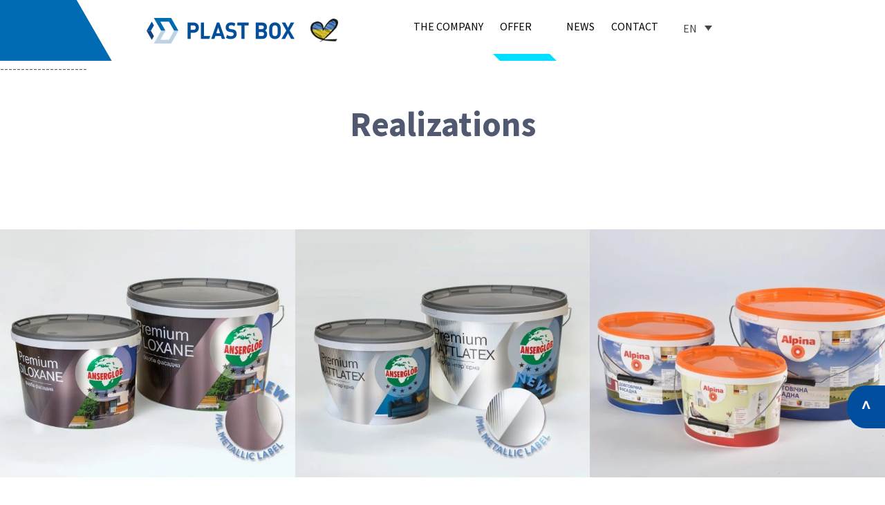

--- FILE ---
content_type: text/html; charset=UTF-8
request_url: https://plast-box.com.ua/en/offer/buckets/realizations/
body_size: 11850
content:
<!DOCTYPE html>
<!--[if IE 6]><html id="ie6" lang="en-US">
<![endif]-->
<!--[if IE 7]><html id="ie7" lang="en-US">
<![endif]-->
<!--[if IE 8]><html id="ie8" lang="en-US">
<![endif]-->
<!--[if !(IE 6) | !(IE 7) | !(IE 8)  ]><!--><html lang="en-US">
<!--<![endif]--><head><meta charset="UTF-8"/><link rel="preconnect" href="https://fonts.gstatic.com/" crossorigin /><meta name='viewport' content='width=device-width, initial-scale=1, maximum-scale=1, user-scalable=no'/><meta http-equiv="X-UA-Compatible" content="IE=edge"><title>
Realizations - Пласт-Бокс Україна</title> <script>window.dataLayer = window.dataLayer || [];

function gtag() {

    dataLayer.push(arguments);

}

gtag("consent", "default", {
    ad_storage: "denied",
    ad_user_data: "denied", 
    ad_personalization: "denied",
    analytics_storage: "denied",
    functionality_storage: "denied",
    personalization_storage: "denied",
    security_storage: "granted",
    wait_for_update: 2000,
});

gtag("set", "ads_data_redaction", true);
gtag("set", "url_passthrough", true);</script> <meta name='robots' content='index, follow, max-image-preview:large, max-snippet:-1, max-video-preview:-1' /><link rel="alternate" hreflang="en" href="https://plast-box.com.ua/en/offer/buckets/realizations/" /><link rel="alternate" hreflang="ru" href="https://plast-box.com.ua/ru/predlozhenie/vjodra/proekty/" /><link rel="alternate" hreflang="uk" href="https://plast-box.com.ua/predlozhenie/vidra/proekti/" /><link rel="alternate" hreflang="x-default" href="https://plast-box.com.ua/predlozhenie/vidra/proekti/" /> <script id="cookieyes" type="text/javascript" src="https://cdn-cookieyes.com/client_data/e58c480d97b81730a4325fa3/script.js"></script> <link rel="canonical" href="https://plast-box.com.ua/en/offer/buckets/realizations/" /><meta property="og:locale" content="en_US" /><meta property="og:type" content="article" /><meta property="og:title" content="Realizations - Пласт-Бокс Україна" /><meta property="og:url" content="https://plast-box.com.ua/en/offer/buckets/realizations/" /><meta property="og:site_name" content="Пласт-Бокс Україна" /><meta property="article:modified_time" content="2021-11-02T12:19:11+00:00" /><meta name="twitter:card" content="summary_large_image" /> <script type="application/ld+json" class="yoast-schema-graph">{"@context":"https://schema.org","@graph":[{"@type":"WebPage","@id":"https://plast-box.com.ua/en/offer/buckets/realizations/","url":"https://plast-box.com.ua/en/offer/buckets/realizations/","name":"Realizations - Пласт-Бокс Україна","isPartOf":{"@id":"https://plast-box.com.ua/#website"},"datePublished":"2018-07-25T14:57:13+00:00","dateModified":"2021-11-02T12:19:11+00:00","breadcrumb":{"@id":"https://plast-box.com.ua/en/offer/buckets/realizations/#breadcrumb"},"inLanguage":"en-US","potentialAction":[{"@type":"ReadAction","target":["https://plast-box.com.ua/en/offer/buckets/realizations/"]}]},{"@type":"BreadcrumbList","@id":"https://plast-box.com.ua/en/offer/buckets/realizations/#breadcrumb","itemListElement":[{"@type":"ListItem","position":1,"name":"Home","item":"https://plast-box.com.ua/en/"},{"@type":"ListItem","position":2,"name":"Offer","item":"https://plast-box.com.ua/en/offer/"},{"@type":"ListItem","position":3,"name":"Buckets","item":"https://plast-box.com.ua/en/offer/buckets/"},{"@type":"ListItem","position":4,"name":"Realizations"}]},{"@type":"WebSite","@id":"https://plast-box.com.ua/#website","url":"https://plast-box.com.ua/","name":"Пласт-Бокс Україна","description":"Kolejna witryna WordPress","potentialAction":[{"@type":"SearchAction","target":{"@type":"EntryPoint","urlTemplate":"https://plast-box.com.ua/?s={search_term_string}"},"query-input":{"@type":"PropertyValueSpecification","valueRequired":true,"valueName":"search_term_string"}}],"inLanguage":"en-US"}]}</script> <link rel='dns-prefetch' href='//code.jquery.com' /><link rel='dns-prefetch' href='//unpkg.com' /><link rel='dns-prefetch' href='//plast-box.com' /><link rel='dns-prefetch' href='//cdn.jsdelivr.net' /><link rel='dns-prefetch' href='//threejs.org' /><link rel="alternate" title="oEmbed (JSON)" type="application/json+oembed" href="https://plast-box.com.ua/en/wp-json/oembed/1.0/embed?url=https%3A%2F%2Fplast-box.com.ua%2Fen%2Foffer%2Fbuckets%2Frealizations%2F" /><link rel="alternate" title="oEmbed (XML)" type="text/xml+oembed" href="https://plast-box.com.ua/en/wp-json/oembed/1.0/embed?url=https%3A%2F%2Fplast-box.com.ua%2Fen%2Foffer%2Fbuckets%2Frealizations%2F&#038;format=xml" /><style id="litespeed-ccss">body{font-family:'Source Sans Pro',sans-serif;color:#515971;font-size:16px;line-height:22px}body{overflow-x:hidden;background-color:#fff;margin-left:0;margin-top:0;margin-right:0;margin-bottom:0;height:100%}img{border-top-width:0;border-right-width:0;border-bottom-width:0;border-left-width:0;border-top-style:none;border-right-style:none;border-bottom-style:none;border-left-style:none}a{color:#006ab3;text-decoration:none}.aligncenter{clear:both;display:block;margin-left:auto;margin-right:auto}.res{max-width:1140px;margin-left:auto;margin-right:auto}.flex{display:flex;flex-wrap:wrap}.primary-navigation{text-align:right;margin:0;padding-left:0;padding-right:0;padding-bottom:0;box-sizing:border-box;flex:1}.primary-navigation .current-menu-ancestor>a:after,.primary-navigation .current-menu-item>a:after,.primary-navigation .current-menu-parent>a:after{clip-path:polygon(0 0,calc(100% - 10px) 0%,100% 100%,10px 100%)}.primary-navigation li{padding-left:12px;padding-right:12px}.primary-navigation li a{position:relative;line-height:24px;font-size:16px;color:#000;display:inline-block;text-transform:uppercase;text-decoration:none;padding-bottom:38px}.primary-navigation li a:after{content:'';display:inline-block;background-color:#00dfff;width:calc(100% + 20px);height:10px;position:absolute;left:-10px;bottom:0;clip-path:polygon(0 0,0px 0%,100% 100%,100% 100%)}.primary-navigation li:last-of-type{padding-right:0}.primary-navigation ul{list-style:none;margin:0;padding:0}.primary-navigation ul li{border:0;display:inline-block;position:relative;text-align:left}.primary-navigation ul ul{background-color:#fff;float:left;margin:0;position:absolute;left:-999em;z-index:99999;box-shadow:0px 2px 3px rgba(0,0,0,.2);width:180px}.primary-navigation ul ul li{padding-bottom:3px;padding-top:3px;border:0;display:block;height:auto;line-height:1.0909090909}.primary-navigation ul ul li a{padding-bottom:0;padding-right:10px}.primary-navigation ul ul li a:after{width:7px!important;height:100%!important;left:-12px!important}.primary-navigation ul ul .current-menu-item a:after{clip-path:polygon(0px 0px,100% 10px,100% 100%,0px calc(100% - 10px))!important}.primary-navigation ul ul ul{left:-999em;top:0}.primary-navigation .menu-item-has-children>a{padding-right:26px}h6{font-size:24px;line-height:32px;font-weight:400}.sectionIn{position:relative;padding-top:40px;padding-bottom:40px}.top0 .sectionIn{padding-top:0}#contentWrap{padding-top:88px}header{background-color:#fff;z-index:100;width:100%;position:fixed;top:0}header #logo{position:relative;background-image:url(/wp-content/themes/moai/images/logo.png);height:37px;display:block;background-repeat:no-repeat;flex:0 0 235px}header #logo:after{display:block;position:absolute;right:-42px;bottom:2px;width:41px;height:34px;content:'';background-image:url("/wp-content/themes/moai/images/serce.png");background-position:center;background-size:contain;background-repeat:no-repeat}header .naroznik{background-image:url(/wp-content/themes/moai/images/naroznik.png);background-repeat:no-repeat;background-position:right center;height:88px;flex:0 0 262px}header .dummy{flex:0 0 262px}header #menuwrap{padding-top:26px;flex:1}header #lang{flex:0 0 90px;padding:0;margin:0;list-style:none}header #lang ul{padding:0;margin:0;list-style:none}header #lang ul li{display:inline-block}.slajd{height:540px;background-size:cover;background-position:center center;position:relative}.slajd .slajdleft{height:100%;background-color:rgba(60,129,174,.5);width:500px;clip-path:polygon(0 0%,100% 0%,0px 0%,0% 100%);float:left}.slajd .slajdright{text-align:right;font-size:28px;line-height:32px;font-weight:600;color:#fff;padding-right:80px;padding-top:240px;width:519px;box-sizing:border-box;padding-left:30px;height:100%;clip-path:polygon(0% 0%,100% 0%,0% 0%,0% 100%,100% 100%,0% 100%);background-image:url(/wp-content/themes/moai/images/sjader-right.png);background-position:right center;background-size:contain;background-repeat:no-repeat;float:right}.slajd .slajdright .slajdtext{opacity:0;transform:translateX(-100px)}.slajd .slajdright h6{padding:0;margin:0;font-size:50px;line-height:60px}#katalogbut{width:320px;box-sizing:border-box;line-height:16px;font-size:14px;position:fixed;right:-250px;top:70px;z-index:100;text-transform:uppercase;background:#002b6a;background:linear-gradient(90deg,#002b6a 0%,#07599c 100%);color:#fff;border-top-left-radius:60px;border-bottom-left-radius:60px;padding:16px 20px 16px 110px;text-decoration:none;font-weight:700}#katalogbut:before{box-shadow:0 0 6px rgba(255,255,255,.5);background-image:url("/wp-content/themes/moai/images/katalog-ikona.svg");left:4px;display:block;position:absolute;content:'';width:56px;height:56px;background-size:50%;background-position:center;background-repeat:no-repeat;background-color:#10427c;border-radius:100%;top:4px;animation-name:shining;animation-iteration-count:infinite;animation-duration:3s}#katalogbut:after{opacity:0;display:block;content:'';background-image:url("/wp-content/themes/moai/images/katalog-pl.png");width:0;height:0;position:absolute;left:-70px;top:0}#uk #katalogbut:after{background-image:url("/wp-content/themes/moai/images/katalog-ru.png")}@keyframes shining{0%{transform:rotate(0deg) scale(1) translateX(0);background-color:#10427c;box-shadow:0 0 6px rgba(255,255,255,.5)}25%{transform:rotate(20deg) scale(1.3) translateX(-20px);background-color:#009640;box-shadow:0 0 10px #fff}50%{transform:rotate(0deg) scale(1) translateX(0);background-color:#10427c;box-shadow:0 0 6px rgba(255,255,255,.5)}}#totop{background-color:#004e9d;color:#fff;position:fixed;right:0;bottom:100px;padding:20px;border-radius:100% 0 0 100%;font-size:30px;font-weight:600;z-index:99999}@media handheld and (max-width:1450px),screen and (max-width:1450px){.slajd{height:450px}.slajd .slajdleft{width:440px}.slajd .slajdright{width:460px;padding-right:60px;padding-top:210px;font-size:24px;line-height:28px}.slajd .slajdright h6{font-size:50px;line-height:60px}}@media handheld and (max-width:1280px),screen and (max-width:1280px){header .naroznik,header .dummy{flex:0 0 162px}.res{padding-left:50px;padding-right:50px}}@media handheld and (max-width:1030px),screen and (max-width:1030px){header .naroznik,header .dummy{flex:0 0 100px}header .res{padding-left:0;padding-right:0}}@media handheld and (max-width:800px),screen and (max-width:800px){.res{padding-left:10px;padding-right:10px}.slajd .slajdleft{clip-path:polygon(0 0%,100% 0%,100px 100%,0% 100%);width:250px}.slajd .slajdright{width:380px;padding-right:20px;padding-top:140px;font-size:20px;line-height:24px;clip-path:polygon(0 0%,100% 0%,100px 100%,0% 100%)}.slajd .slajdright h6{font-size:40px;line-height:50px}.slajd{height:300px}header .flex{justify-content:space-between;display:flex}.flex{display:block}}@media handheld and (max-width:640px),screen and (max-width:640px){h6{font-size:20px;line-height:28px}#contentWrap{padding-top:68px}header .naroznik,header .dummy{flex:0 0 60px;height:68px}header #logo{background-size:contain;flex:0 0 175px}header #menuwrap{padding-top:16px}.slajd{height:140px}.slajd .slajdleft{width:150px;clip-path:polygon(0 0%,100% 0%,80px 100%,0% 100%)}.res{padding-left:10px;padding-right:10px}.sectionIn{padding-top:20px;padding-bottom:20px}.slajd .slajdright{width:120px}h6{font-size:19px;line-height:24px;padding-top:0;margin-top:10px;padding-bottom:0;margin-bottom:20px}}h6{overflow-wrap:break-word}ul{overflow-wrap:break-word}p{overflow-wrap:break-word}:root{--wp--preset--font-size--normal:16px;--wp--preset--font-size--huge:42px}.aligncenter{clear:both}body{--wp--preset--color--black:#000;--wp--preset--color--cyan-bluish-gray:#abb8c3;--wp--preset--color--white:#fff;--wp--preset--color--pale-pink:#f78da7;--wp--preset--color--vivid-red:#cf2e2e;--wp--preset--color--luminous-vivid-orange:#ff6900;--wp--preset--color--luminous-vivid-amber:#fcb900;--wp--preset--color--light-green-cyan:#7bdcb5;--wp--preset--color--vivid-green-cyan:#00d084;--wp--preset--color--pale-cyan-blue:#8ed1fc;--wp--preset--color--vivid-cyan-blue:#0693e3;--wp--preset--color--vivid-purple:#9b51e0;--wp--preset--gradient--vivid-cyan-blue-to-vivid-purple:linear-gradient(135deg,rgba(6,147,227,1) 0%,#9b51e0 100%);--wp--preset--gradient--light-green-cyan-to-vivid-green-cyan:linear-gradient(135deg,#7adcb4 0%,#00d082 100%);--wp--preset--gradient--luminous-vivid-amber-to-luminous-vivid-orange:linear-gradient(135deg,rgba(252,185,0,1) 0%,rgba(255,105,0,1) 100%);--wp--preset--gradient--luminous-vivid-orange-to-vivid-red:linear-gradient(135deg,rgba(255,105,0,1) 0%,#cf2e2e 100%);--wp--preset--gradient--very-light-gray-to-cyan-bluish-gray:linear-gradient(135deg,#eee 0%,#a9b8c3 100%);--wp--preset--gradient--cool-to-warm-spectrum:linear-gradient(135deg,#4aeadc 0%,#9778d1 20%,#cf2aba 40%,#ee2c82 60%,#fb6962 80%,#fef84c 100%);--wp--preset--gradient--blush-light-purple:linear-gradient(135deg,#ffceec 0%,#9896f0 100%);--wp--preset--gradient--blush-bordeaux:linear-gradient(135deg,#fecda5 0%,#fe2d2d 50%,#6b003e 100%);--wp--preset--gradient--luminous-dusk:linear-gradient(135deg,#ffcb70 0%,#c751c0 50%,#4158d0 100%);--wp--preset--gradient--pale-ocean:linear-gradient(135deg,#fff5cb 0%,#b6e3d4 50%,#33a7b5 100%);--wp--preset--gradient--electric-grass:linear-gradient(135deg,#caf880 0%,#71ce7e 100%);--wp--preset--gradient--midnight:linear-gradient(135deg,#020381 0%,#2874fc 100%);--wp--preset--duotone--dark-grayscale:url('#wp-duotone-dark-grayscale');--wp--preset--duotone--grayscale:url('#wp-duotone-grayscale');--wp--preset--duotone--purple-yellow:url('#wp-duotone-purple-yellow');--wp--preset--duotone--blue-red:url('#wp-duotone-blue-red');--wp--preset--duotone--midnight:url('#wp-duotone-midnight');--wp--preset--duotone--magenta-yellow:url('#wp-duotone-magenta-yellow');--wp--preset--duotone--purple-green:url('#wp-duotone-purple-green');--wp--preset--duotone--blue-orange:url('#wp-duotone-blue-orange');--wp--preset--font-size--small:13px;--wp--preset--font-size--medium:20px;--wp--preset--font-size--large:36px;--wp--preset--font-size--x-large:42px}body{overflow-x:hidden;background-color:#fff;margin-left:0;margin-top:0;margin-right:0;margin-bottom:0;height:100%}img{border-top-width:0;border-right-width:0;border-bottom-width:0;border-left-width:0;border-top-style:none;border-right-style:none;border-bottom-style:none;border-left-style:none}a{color:#006ab3;text-decoration:none}.res{max-width:1140px;margin-left:auto;margin-right:auto}.flex{display:flex;flex-wrap:wrap}.primary-navigation{text-align:right;margin:0;padding-left:0;padding-right:0;padding-bottom:0;box-sizing:border-box;flex:1}.primary-navigation li{padding-left:12px;padding-right:12px}.primary-navigation li a{position:relative;line-height:24px;font-size:16px;color:#000;display:inline-block;text-transform:uppercase;text-decoration:none;padding-bottom:38px}.primary-navigation li a:after{content:'';display:inline-block;background-color:#00dfff;width:calc(100% + 20px);height:10px;position:absolute;left:-10px;bottom:0;clip-path:polygon(0 0,0px 0%,100% 100%,100% 100%)}.primary-navigation li:last-of-type{padding-right:0}.primary-navigation ul{list-style:none;margin:0;padding:0}.primary-navigation ul li{border:0;display:inline-block;position:relative;text-align:left}.primary-navigation ul ul{background-color:#fff;float:left;margin:0;position:absolute;left:-999em;z-index:99999;box-shadow:0px 2px 3px rgba(0,0,0,.2);width:180px}.primary-navigation ul ul li{padding-bottom:3px;padding-top:3px;border:0;display:block;height:auto;line-height:1.0909090909}.primary-navigation ul ul li a{padding-bottom:0;padding-right:10px}.primary-navigation ul ul li a:after{width:7px!important;height:100%!important;left:-12px!important}.primary-navigation ul ul ul{left:-999em;top:0}.primary-navigation .menu-item-has-children>a{padding-right:26px}h6{font-size:24px;line-height:32px;font-weight:400}.sectionIn{position:relative;padding-top:40px;padding-bottom:40px}.top0 .sectionIn{padding-top:0}#contentWrap{padding-top:88px}header{background-color:#fff;z-index:100;width:100%;position:fixed;top:0}header #logo{position:relative;background-image:url(/wp-content/themes/moai/images/logo.png);height:37px;display:block;background-repeat:no-repeat;flex:0 0 235px}header #logo:after{display:block;position:absolute;right:-42px;bottom:2px;width:41px;height:34px;content:'';background-image:url("/wp-content/themes/moai/images/serce.png");background-position:center;background-size:contain;background-repeat:no-repeat}header .naroznik{background-image:url(/wp-content/themes/moai/images/naroznik.png);background-repeat:no-repeat;background-position:right center;height:88px;flex:0 0 262px}header .dummy{flex:0 0 262px}header #menuwrap{padding-top:26px;flex:1}header #lang{flex:0 0 90px;padding:0;margin:0;list-style:none}header #lang ul{padding:0;margin:0;list-style:none}header #lang ul li{display:inline-block}.slajd{height:540px;background-size:cover;background-position:center center;position:relative}.slajd .slajdleft{height:100%;background-color:rgba(60,129,174,.5);width:500px;clip-path:polygon(0 0%,100% 0%,0px 0%,0% 100%);float:left}.slajd .slajdright{text-align:right;font-size:28px;line-height:32px;font-weight:600;color:#fff;padding-right:80px;padding-top:240px;width:519px;box-sizing:border-box;padding-left:30px;height:100%;clip-path:polygon(0% 0%,100% 0%,0% 0%,0% 100%,100% 100%,0% 100%);background-image:url(/wp-content/themes/moai/images/sjader-right.png);background-position:right center;background-size:contain;background-repeat:no-repeat;float:right}.slajd .slajdright .slajdtext{opacity:0;transform:translateX(-100px)}.slajd .slajdright h6{padding:0;margin:0;font-size:50px;line-height:60px}#katalogbut{width:320px;box-sizing:border-box;line-height:16px;font-size:14px;position:fixed;right:-250px;top:70px;z-index:100;text-transform:uppercase;background:#002b6a;background:linear-gradient(90deg,#002b6a 0%,#07599c 100%);color:#fff;border-top-left-radius:60px;border-bottom-left-radius:60px;padding:16px 20px 16px 110px;text-decoration:none;font-weight:700}#katalogbut:before{box-shadow:0 0 6px rgba(255,255,255,.5);background-image:url("/wp-content/themes/moai/images/katalog-ikona.svg");left:4px;display:block;position:absolute;content:'';width:56px;height:56px;background-size:50%;background-position:center;background-repeat:no-repeat;background-color:#10427c;border-radius:100%;top:4px;animation-name:shining;animation-iteration-count:infinite;animation-duration:3s}#katalogbut:after{opacity:0;display:block;content:'';background-image:url("/wp-content/themes/moai/images/katalog-pl.png");width:0;height:0;position:absolute;left:-70px;top:0}#uk #katalogbut:after{background-image:url("/wp-content/themes/moai/images/katalog-ru.png")}@keyframes shining{0%{transform:rotate(0deg) scale(1) translateX(0);background-color:#10427c;box-shadow:0 0 6px rgba(255,255,255,.5)}25%{transform:rotate(20deg) scale(1.3) translateX(-20px);background-color:#009640;box-shadow:0 0 10px #fff}50%{transform:rotate(0deg) scale(1) translateX(0);background-color:#10427c;box-shadow:0 0 6px rgba(255,255,255,.5)}}#totop{background-color:#004e9d;color:#fff;position:fixed;right:0;bottom:100px;padding:20px;border-radius:100% 0 0 100%;font-size:30px;font-weight:600;z-index:99999}@media handheld and (max-width:1450px),screen and (max-width:1450px){.slajd{height:450px}.slajd .slajdleft{width:440px}.slajd .slajdright{width:460px;padding-right:60px;padding-top:210px;font-size:24px;line-height:28px}.slajd .slajdright h6{font-size:50px;line-height:60px}}@media handheld and (max-width:1280px),screen and (max-width:1280px){header .naroznik,header .dummy{flex:0 0 162px}.res{padding-left:50px;padding-right:50px}}@media handheld and (max-width:1030px),screen and (max-width:1030px){header .naroznik,header .dummy{flex:0 0 100px}header .res{padding-left:0;padding-right:0}}@media handheld and (max-width:800px),screen and (max-width:800px){.res{padding-left:10px;padding-right:10px}.slajd .slajdleft{clip-path:polygon(0 0%,100% 0%,100px 100%,0% 100%);width:250px}.slajd .slajdright{width:380px;padding-right:20px;padding-top:140px;font-size:20px;line-height:24px;clip-path:polygon(0 0%,100% 0%,100px 100%,0% 100%)}.slajd .slajdright h6{font-size:40px;line-height:50px}.slajd{height:300px}header .flex{justify-content:space-between;display:flex}.flex{display:block}}@media handheld and (max-width:640px),screen and (max-width:640px){h6{font-size:20px;line-height:28px}#contentWrap{padding-top:68px}header .naroznik,header .dummy{flex:0 0 60px;height:68px}header #logo{background-size:contain;flex:0 0 175px}header #menuwrap{padding-top:16px}.slajd{height:140px}.slajd .slajdleft{width:150px;clip-path:polygon(0 0%,100% 0%,80px 100%,0% 100%)}.res{padding-left:10px;padding-right:10px}.sectionIn{padding-top:20px;padding-bottom:20px}.slajd .slajdright{width:120px}h6{font-size:19px;line-height:24px;padding-top:0;margin-top:10px;padding-bottom:0;margin-bottom:20px}}h6{overflow-wrap:break-word}ul{overflow-wrap:break-word}p{overflow-wrap:break-word}:root{--wp--preset--font-size--normal:16px;--wp--preset--font-size--huge:42px}body{--wp--preset--color--black:#000;--wp--preset--color--cyan-bluish-gray:#abb8c3;--wp--preset--color--white:#fff;--wp--preset--color--pale-pink:#f78da7;--wp--preset--color--vivid-red:#cf2e2e;--wp--preset--color--luminous-vivid-orange:#ff6900;--wp--preset--color--luminous-vivid-amber:#fcb900;--wp--preset--color--light-green-cyan:#7bdcb5;--wp--preset--color--vivid-green-cyan:#00d084;--wp--preset--color--pale-cyan-blue:#8ed1fc;--wp--preset--color--vivid-cyan-blue:#0693e3;--wp--preset--color--vivid-purple:#9b51e0;--wp--preset--gradient--vivid-cyan-blue-to-vivid-purple:linear-gradient(135deg,rgba(6,147,227,1) 0%,#9b51e0 100%);--wp--preset--gradient--light-green-cyan-to-vivid-green-cyan:linear-gradient(135deg,#7adcb4 0%,#00d082 100%);--wp--preset--gradient--luminous-vivid-amber-to-luminous-vivid-orange:linear-gradient(135deg,rgba(252,185,0,1) 0%,rgba(255,105,0,1) 100%);--wp--preset--gradient--luminous-vivid-orange-to-vivid-red:linear-gradient(135deg,rgba(255,105,0,1) 0%,#cf2e2e 100%);--wp--preset--gradient--very-light-gray-to-cyan-bluish-gray:linear-gradient(135deg,#eee 0%,#a9b8c3 100%);--wp--preset--gradient--cool-to-warm-spectrum:linear-gradient(135deg,#4aeadc 0%,#9778d1 20%,#cf2aba 40%,#ee2c82 60%,#fb6962 80%,#fef84c 100%);--wp--preset--gradient--blush-light-purple:linear-gradient(135deg,#ffceec 0%,#9896f0 100%);--wp--preset--gradient--blush-bordeaux:linear-gradient(135deg,#fecda5 0%,#fe2d2d 50%,#6b003e 100%);--wp--preset--gradient--luminous-dusk:linear-gradient(135deg,#ffcb70 0%,#c751c0 50%,#4158d0 100%);--wp--preset--gradient--pale-ocean:linear-gradient(135deg,#fff5cb 0%,#b6e3d4 50%,#33a7b5 100%);--wp--preset--gradient--electric-grass:linear-gradient(135deg,#caf880 0%,#71ce7e 100%);--wp--preset--gradient--midnight:linear-gradient(135deg,#020381 0%,#2874fc 100%);--wp--preset--duotone--dark-grayscale:url('https://plast-box.com.ua/p-content/plugins/sitepress-multilingual-cms/templates/language-switchers/legacy-list-vertical/#wp-duotone-dark-grayscale');--wp--preset--duotone--grayscale:url('https://plast-box.com.ua/p-content/plugins/sitepress-multilingual-cms/templates/language-switchers/legacy-list-vertical/#wp-duotone-grayscale');--wp--preset--duotone--purple-yellow:url('https://plast-box.com.ua/p-content/plugins/sitepress-multilingual-cms/templates/language-switchers/legacy-list-vertical/#wp-duotone-purple-yellow');--wp--preset--duotone--blue-red:url('https://plast-box.com.ua/p-content/plugins/sitepress-multilingual-cms/templates/language-switchers/legacy-list-vertical/#wp-duotone-blue-red');--wp--preset--duotone--midnight:url('https://plast-box.com.ua/p-content/plugins/sitepress-multilingual-cms/templates/language-switchers/legacy-list-vertical/#wp-duotone-midnight');--wp--preset--duotone--magenta-yellow:url('https://plast-box.com.ua/p-content/plugins/sitepress-multilingual-cms/templates/language-switchers/legacy-list-vertical/#wp-duotone-magenta-yellow');--wp--preset--duotone--purple-green:url('https://plast-box.com.ua/p-content/plugins/sitepress-multilingual-cms/templates/language-switchers/legacy-list-vertical/#wp-duotone-purple-green');--wp--preset--duotone--blue-orange:url('https://plast-box.com.ua/p-content/plugins/sitepress-multilingual-cms/templates/language-switchers/legacy-list-vertical/#wp-duotone-blue-orange');--wp--preset--font-size--small:13px;--wp--preset--font-size--medium:20px;--wp--preset--font-size--large:36px;--wp--preset--font-size--x-large:42px}.wpml-ls-sidebars-lang,.wpml-ls-sidebars-lang a{border-color:#fff}.spu-box,.spu-box *{box-sizing:border-box}.wppopups-whole{position:relative;width:100%;left:0;top:0;z-index:999998;display:flex;align-items:center;justify-content:center}.spu-bg{position:fixed;width:100%;height:100%;top:0;left:0;display:none;z-index:99999}.spu-box:before,.spu-box:after{content:"";display:table}.spu-box:after{clear:both}.spu-box{zoom:1}.spu-box{position:fixed;z-index:999999;width:100%;max-height:100vh}.spu-box img{max-width:100%;height:auto}.spu-close{position:absolute;padding:0;background:0 0;border:0;-webkit-appearance:none;line-height:.5;text-decoration:none}html .spu-box a.spu-close{text-decoration:none}.spu-close-top_left{left:8px;top:5px}span.spu-timer{position:absolute;bottom:0;left:0;font-size:12px;position:absolute;width:100%;text-align:right;padding:0 10px}@media all and (max-width:568px){.spu-box{max-width:90vw!important}}@media screen and (max-width:800px){#primary-navigation{display:none!important}}#spu-bg-7376{background-color:rgba(0,0,0,.5)}#spu-7376 .spu-close{font-size:50px;color:#fff;text-shadow:0 1px 0#000}#spu-7376{background-color:#fff;max-width:750px;border-radius:0;height:auto;box-shadow:0px 0px 0px 0px #ccc}#spu-7376 .spu-container{padding:0;height:calc(100% - 0px)}.spu-content p{padding:0;margin:0}.spu-content img{display:block}</style><script>WebFontConfig={google:{families:["Source Sans Pro:300,400,600,700&display=swap"]}};if ( typeof WebFont === "object" && typeof WebFont.load === "function" ) { WebFont.load( WebFontConfig ); }</script><script data-optimized="1" src="https://plast-box.com.ua/wp-content/plugins/litespeed-cache/assets/js/webfontloader.min.js"></script><link rel="preload" data-asynced="1" data-optimized="2" as="style" onload="this.onload=null;this.rel='stylesheet'" href="https://plast-box.com.ua/wp-content/litespeed/css/362c44549c242515611c7c684f2b4b86.css?ver=6beca" /><script>!function(a){"use strict";var b=function(b,c,d){function e(a){return h.body?a():void setTimeout(function(){e(a)})}function f(){i.addEventListener&&i.removeEventListener("load",f),i.media=d||"all"}var g,h=a.document,i=h.createElement("link");if(c)g=c;else{var j=(h.body||h.getElementsByTagName("head")[0]).childNodes;g=j[j.length-1]}var k=h.styleSheets;i.rel="stylesheet",i.href=b,i.media="only x",e(function(){g.parentNode.insertBefore(i,c?g:g.nextSibling)});var l=function(a){for(var b=i.href,c=k.length;c--;)if(k[c].href===b)return a();setTimeout(function(){l(a)})};return i.addEventListener&&i.addEventListener("load",f),i.onloadcssdefined=l,l(f),i};"undefined"!=typeof exports?exports.loadCSS=b:a.loadCSS=b}("undefined"!=typeof global?global:this);!function(a){if(a.loadCSS){var b=loadCSS.relpreload={};if(b.support=function(){try{return a.document.createElement("link").relList.supports("preload")}catch(b){return!1}},b.poly=function(){for(var b=a.document.getElementsByTagName("link"),c=0;c<b.length;c++){var d=b[c];"preload"===d.rel&&"style"===d.getAttribute("as")&&(a.loadCSS(d.href,d,d.getAttribute("media")),d.rel=null)}},!b.support()){b.poly();var c=a.setInterval(b.poly,300);a.addEventListener&&a.addEventListener("load",function(){b.poly(),a.clearInterval(c)}),a.attachEvent&&a.attachEvent("onload",function(){a.clearInterval(c)})}}}(this);</script> <script type="text/javascript" src="https://code.jquery.com/jquery-latest.min.js" id="jquery-js"></script> <script type="text/javascript" src="https://plast-box.com.ua/wp-content/plugins/sitepress-multilingual-cms/templates/language-switchers/legacy-dropdown-click/script.min.js" id="wpml-legacy-dropdown-click-0-js"></script> <script type="text/javascript" id="search-filter-plugin-build-js-extra">/*  */
var SF_LDATA = {"ajax_url":"https://plast-box.com.ua/wp-admin/admin-ajax.php","home_url":"https://plast-box.com.ua/en/","extensions":[]};
//# sourceURL=search-filter-plugin-build-js-extra
/*  */</script> <script type="text/javascript" src="https://plast-box.com.ua/wp-content/plugins/search-filter-pro/public/assets/js/search-filter-build.min.js" id="search-filter-plugin-build-js"></script> <script type="text/javascript" src="https://plast-box.com.ua/wp-content/plugins/search-filter-pro/public/assets/js/chosen.jquery.min.js" id="search-filter-plugin-chosen-js"></script> <script type="text/javascript" src="https://plast-box.com.ua/wp-content/plugins/mobile-menu/includes/js/mobmenu.js" id="mobmenujs-js"></script> <link rel="https://api.w.org/" href="https://plast-box.com.ua/en/wp-json/" /><link rel="alternate" title="JSON" type="application/json" href="https://plast-box.com.ua/en/wp-json/wp/v2/pages/3126" /><link rel="EditURI" type="application/rsd+xml" title="RSD" href="https://plast-box.com.ua/xmlrpc.php?rsd" /><meta name="generator" content="WordPress 6.9" /><link rel='shortlink' href='https://plast-box.com.ua/en/?p=3126' /><meta name="generator" content="WPML ver:4.8.6 stt:1,46,55;" /> <script async src="https://www.googletagmanager.com/gtag/js?id=G-6L0G7CS9HY"></script> <script>window.dataLayer = window.dataLayer || [];
			function gtag(){dataLayer.push(arguments);}
			gtag('js', new Date());
			gtag('config', 'G-6L0G7CS9HY');</script> <meta name="generator" content="Powered by Slider Revolution 6.5.14 - responsive, Mobile-Friendly Slider Plugin for WordPress with comfortable drag and drop interface." /><link rel="icon" href="https://plast-box.com.ua/wp-content/uploads/cropped-plastbox-logo-136x136.png" sizes="32x32" /><link rel="icon" href="https://plast-box.com.ua/wp-content/uploads/cropped-plastbox-logo-300x300.png" sizes="192x192" /><link rel="apple-touch-icon" href="https://plast-box.com.ua/wp-content/uploads/cropped-plastbox-logo-300x300.png" /><meta name="msapplication-TileImage" content="https://plast-box.com.ua/wp-content/uploads/cropped-plastbox-logo-300x300.png" /> <script>function setREVStartSize(e){
			//window.requestAnimationFrame(function() {
				window.RSIW = window.RSIW===undefined ? window.innerWidth : window.RSIW;
				window.RSIH = window.RSIH===undefined ? window.innerHeight : window.RSIH;
				try {
					var pw = document.getElementById(e.c).parentNode.offsetWidth,
						newh;
					pw = pw===0 || isNaN(pw) ? window.RSIW : pw;
					e.tabw = e.tabw===undefined ? 0 : parseInt(e.tabw);
					e.thumbw = e.thumbw===undefined ? 0 : parseInt(e.thumbw);
					e.tabh = e.tabh===undefined ? 0 : parseInt(e.tabh);
					e.thumbh = e.thumbh===undefined ? 0 : parseInt(e.thumbh);
					e.tabhide = e.tabhide===undefined ? 0 : parseInt(e.tabhide);
					e.thumbhide = e.thumbhide===undefined ? 0 : parseInt(e.thumbhide);
					e.mh = e.mh===undefined || e.mh=="" || e.mh==="auto" ? 0 : parseInt(e.mh,0);
					if(e.layout==="fullscreen" || e.l==="fullscreen")
						newh = Math.max(e.mh,window.RSIH);
					else{
						e.gw = Array.isArray(e.gw) ? e.gw : [e.gw];
						for (var i in e.rl) if (e.gw[i]===undefined || e.gw[i]===0) e.gw[i] = e.gw[i-1];
						e.gh = e.el===undefined || e.el==="" || (Array.isArray(e.el) && e.el.length==0)? e.gh : e.el;
						e.gh = Array.isArray(e.gh) ? e.gh : [e.gh];
						for (var i in e.rl) if (e.gh[i]===undefined || e.gh[i]===0) e.gh[i] = e.gh[i-1];
											
						var nl = new Array(e.rl.length),
							ix = 0,
							sl;
						e.tabw = e.tabhide>=pw ? 0 : e.tabw;
						e.thumbw = e.thumbhide>=pw ? 0 : e.thumbw;
						e.tabh = e.tabhide>=pw ? 0 : e.tabh;
						e.thumbh = e.thumbhide>=pw ? 0 : e.thumbh;
						for (var i in e.rl) nl[i] = e.rl[i]<window.RSIW ? 0 : e.rl[i];
						sl = nl[0];
						for (var i in nl) if (sl>nl[i] && nl[i]>0) { sl = nl[i]; ix=i;}
						var m = pw>(e.gw[ix]+e.tabw+e.thumbw) ? 1 : (pw-(e.tabw+e.thumbw)) / (e.gw[ix]);
						newh =  (e.gh[ix] * m) + (e.tabh + e.thumbh);
					}
					var el = document.getElementById(e.c);
					if (el!==null && el) el.style.height = newh+"px";
					el = document.getElementById(e.c+"_wrapper");
					if (el!==null && el) {
						el.style.height = newh+"px";
						el.style.display = "block";
					}
				} catch(e){
					console.log("Failure at Presize of Slider:" + e)
				}
			//});
		  };</script> <script type="text/javascript" src="https://plast-box.com.ua/wp-content/themes/moai/js/moai.js?ver=2"></script> <script type="text/javascript" src="https://plast-box.com.ua/wp-content/themes/moai/js/script.min.js"></script> </head><body id="en"><header id="header"><div class="flex headwrap"><div class="naroznik"></div><div id="menuwrap"><div class="res flex"><a href="/en" id="logo"></a><nav id="primary-navigation" class="primary-navigation" role="navigation"><div class="menu-main-container"><ul id="primary-menu" class="nav-menu"><li id="menu-item-3195" class="menu-item menu-item-type-post_type menu-item-object-page menu-item-3195"><a href="https://plast-box.com.ua/en/the-company/" data-ps2id-api="true">The Company</a></li><li id="menu-item-4435" class="menu-item menu-item-type-custom menu-item-object-custom current-menu-ancestor menu-item-has-children menu-item-4435"><a data-ps2id-api="true">Offer</a><ul class="sub-menu"><li id="menu-item-4092" class="menu-item menu-item-type-custom menu-item-object-custom current-menu-ancestor current-menu-parent menu-item-has-children menu-item-4092"><a data-ps2id-api="true">Buckets</a><ul class="sub-menu"><li id="menu-item-3211" class="menu-item menu-item-type-post_type menu-item-object-page menu-item-3211"><a href="https://plast-box.com.ua/en/offer/buckets/product-catalog/" data-ps2id-api="true">Product catalog</a></li><li id="menu-item-3208" class="menu-item menu-item-type-post_type menu-item-object-page menu-item-has-children menu-item-3208"><a href="https://plast-box.com.ua/en/offer/buckets/markets/" data-ps2id-api="true">Markets</a><ul class="sub-menu"><li id="menu-item-3210" class="menu-item menu-item-type-post_type menu-item-object-page menu-item-3210"><a href="https://plast-box.com.ua/en/offer/buckets/markets/food-market/" data-ps2id-api="true">Food market</a></li><li id="menu-item-3209" class="menu-item menu-item-type-post_type menu-item-object-page menu-item-3209"><a href="https://plast-box.com.ua/en/offer/buckets/markets/chemical-market/" data-ps2id-api="true">Chemical market</a></li></ul></li><li id="menu-item-3214" class="menu-item menu-item-type-post_type menu-item-object-page current-menu-item page_item page-item-3126 current_page_item menu-item-3214"><a href="https://plast-box.com.ua/en/offer/buckets/realizations/" aria-current="page" data-ps2id-api="true">Realizations</a></li><li id="menu-item-6928" class="menu-item menu-item-type-post_type menu-item-object-page menu-item-6928"><a href="https://plast-box.com.ua/en/colour-pro/" data-ps2id-api="true">Colour Pro</a></li></ul></li><li id="menu-item-4093" class="menu-item menu-item-type-custom menu-item-object-custom menu-item-has-children menu-item-4093"><a data-ps2id-api="true">Boxes</a><ul class="sub-menu"><li id="menu-item-3204" class="menu-item menu-item-type-post_type menu-item-object-page menu-item-3204"><a href="https://plast-box.com.ua/en/offer/boxes/product-catalog/" data-ps2id-api="true">Product catalog</a></li><li id="menu-item-3201" class="menu-item menu-item-type-post_type menu-item-object-page menu-item-has-children menu-item-3201"><a href="https://plast-box.com.ua/en/offer/boxes/markets/" data-ps2id-api="true">Markets</a><ul class="sub-menu"><li id="menu-item-3202" class="menu-item menu-item-type-post_type menu-item-object-page menu-item-3202"><a href="https://plast-box.com.ua/en/offer/boxes/markets/food-market/" data-ps2id-api="true">Food market</a></li><li id="menu-item-3203" class="menu-item menu-item-type-post_type menu-item-object-page menu-item-3203"><a href="https://plast-box.com.ua/en/offer/boxes/markets/warehouses-and-logistics/" data-ps2id-api="true">Warehouses and logistics</a></li></ul></li><li id="menu-item-4268" class="menu-item menu-item-type-post_type menu-item-object-page menu-item-4268"><a href="https://plast-box.com.ua/en/offer/boxes/gallery/" data-ps2id-api="true">Gallery</a></li></ul></li><li id="menu-item-4094" class="menu-item menu-item-type-custom menu-item-object-custom menu-item-has-children menu-item-4094"><a data-ps2id-api="true">Big Boxes and Pallets</a><ul class="sub-menu"><li id="menu-item-3199" class="menu-item menu-item-type-post_type menu-item-object-page menu-item-3199"><a href="https://plast-box.com.ua/en/offer/big-boxes-and-pallets/product-catalog/" data-ps2id-api="true">Product catalog</a></li><li id="menu-item-3198" class="menu-item menu-item-type-post_type menu-item-object-page menu-item-3198"><a href="https://plast-box.com.ua/en/offer/big-boxes-and-pallets/gallery/" data-ps2id-api="true">Gallery</a></li></ul></li><li id="menu-item-6464" class="menu-item menu-item-type-post_type menu-item-object-page menu-item-6464"><a href="https://plast-box.com.ua/en/offer/small-volume-packaging/" data-ps2id-api="true">Small volume packaging</a></li><li id="menu-item-6465" class="menu-item menu-item-type-post_type menu-item-object-page menu-item-6465"><a href="https://plast-box.com.ua/en/offer/thermoforming/" data-ps2id-api="true">Thermoforming</a></li></ul></li><li id="menu-item-3169" class="menu-item menu-item-type-custom menu-item-object-custom menu-item-3169"><a href="/en/news/" data-ps2id-api="true">News</a></li><li id="menu-item-3194" class="menu-item menu-item-type-post_type menu-item-object-page menu-item-has-children menu-item-3194"><a href="https://plast-box.com.ua/en/contact/" data-ps2id-api="true">Contact</a><ul class="sub-menu"><li id="menu-item-3624" class="menu-item menu-item-type-custom menu-item-object-custom menu-item-3624"><a href="/en/contact#top" data-ps2id-api="true">The main office</a></li><li id="menu-item-3625" class="menu-item menu-item-type-custom menu-item-object-custom menu-item-3625"><a href="/en/contact#sales" data-ps2id-api="true">Domestic sales</a></li><li id="menu-item-3626" class="menu-item menu-item-type-custom menu-item-object-custom menu-item-3626"><a href="/en/contact#foreign" data-ps2id-api="true">Foreign companies</a></li></ul></li></ul></div></nav><ul id="lang"><li id="icl_lang_sel_widget-2" class="widget widget_icl_lang_sel_widget"><div class="wpml-ls-sidebars-lang wpml-ls wpml-ls-legacy-dropdown-click js-wpml-ls-legacy-dropdown-click"><ul role="menu"><li class="wpml-ls-slot-lang wpml-ls-item wpml-ls-item-en wpml-ls-current-language wpml-ls-first-item wpml-ls-item-legacy-dropdown-click" role="none"><a href="#" class="js-wpml-ls-item-toggle wpml-ls-item-toggle" role="menuitem" title="Switch to EN">
<span class="wpml-ls-native" role="menuitem">EN</span></a><ul class="js-wpml-ls-sub-menu wpml-ls-sub-menu" role="menu"><li class="wpml-ls-slot-lang wpml-ls-item wpml-ls-item-ru" role="none">
<a href="https://plast-box.com.ua/ru/predlozhenie/vjodra/proekty/" class="wpml-ls-link" role="menuitem" aria-label="Switch to RU" title="Switch to RU">
<span class="wpml-ls-display">RU</span></a></li><li class="wpml-ls-slot-lang wpml-ls-item wpml-ls-item-uk wpml-ls-last-item" role="none">
<a href="https://plast-box.com.ua/predlozhenie/vidra/proekti/" class="wpml-ls-link" role="menuitem" aria-label="Switch to UA" title="Switch to UA">
<span class="wpml-ls-display">UA</span></a></li></ul></li></ul></div></li></ul></div></div><div class="dummy"></div></div></header><div id="contentWrap">---------------------<section  class="sectionIn
res		text"><h2 style="text-align: center;">Realizations</h2></section><section  class="sectionIn
fullwidth		gallerys"><div class="galleryWrap">
<a href="https://plast-box.com.ua/wp-content/uploads/wiaderka-2-1533x1080.jpg" class="anim abottom">
<img src="https://plast-box.com.ua/wp-content/uploads/wiaderka-2-640x540.jpg" />
</a>
<a href="https://plast-box.com.ua/wp-content/uploads/wiaderka-1-1533x1080.jpg" class="anim abottom">
<img src="https://plast-box.com.ua/wp-content/uploads/wiaderka-1-640x540.jpg" />
</a>
<a href="https://plast-box.com.ua/wp-content/uploads/mt2_9110_1-1619x1080.jpg" class="anim abottom">
<img src="https://plast-box.com.ua/wp-content/uploads/mt2_9110_1-640x540.jpg" />
</a>
<a href="https://plast-box.com.ua/wp-content/uploads/mt2_9108_1-1619x1080.jpg" class="anim abottom">
<img src="https://plast-box.com.ua/wp-content/uploads/mt2_9108_1-640x540.jpg" />
</a>
<a href="https://plast-box.com.ua/wp-content/uploads/mt2_9075_1-864x1080.jpg" class="anim abottom">
<img src="https://plast-box.com.ua/wp-content/uploads/mt2_9075_1-640x540.jpg" />
</a>
<a href="https://plast-box.com.ua/wp-content/uploads/mt2_9105_1-1619x1080.jpg" class="anim abottom">
<img src="https://plast-box.com.ua/wp-content/uploads/mt2_9105_1-640x540.jpg" />
</a>
<a href="https://plast-box.com.ua/wp-content/uploads/mt2_9100_1-1351x1080.jpg" class="anim abottom">
<img src="https://plast-box.com.ua/wp-content/uploads/mt2_9100_1-640x540.jpg" />
</a>
<a href="https://plast-box.com.ua/wp-content/uploads/mt2_9085_1-1619x1080.jpg" class="anim abottom">
<img src="https://plast-box.com.ua/wp-content/uploads/mt2_9085_1-640x540.jpg" />
</a>
<a href="https://plast-box.com.ua/wp-content/uploads/mt2_9073_1-864x1080.jpg" class="anim abottom">
<img src="https://plast-box.com.ua/wp-content/uploads/mt2_9073_1-640x540.jpg" />
</a>
<a href="https://plast-box.com.ua/wp-content/uploads/mt2_9066_1-864x1080.jpg" class="anim abottom">
<img src="https://plast-box.com.ua/wp-content/uploads/mt2_9066_1-640x540.jpg" />
</a>
<a href="https://plast-box.com.ua/wp-content/uploads/mt2_9093_1-1351x1080.jpg" class="anim abottom">
<img src="https://plast-box.com.ua/wp-content/uploads/mt2_9093_1-640x540.jpg" />
</a>
<a href="https://plast-box.com.ua/wp-content/uploads/mt2_9114_1-1619x1080.jpg" class="anim abottom">
<img src="https://plast-box.com.ua/wp-content/uploads/mt2_9114_1-640x540.jpg" />
</a>
<a href="https://plast-box.com.ua/wp-content/uploads/mt2_9082_1-1619x1080.jpg" class="anim abottom">
<img src="https://plast-box.com.ua/wp-content/uploads/mt2_9082_1-640x540.jpg" />
</a>
<a href="https://plast-box.com.ua/wp-content/uploads/mt2_9112_1-1619x1080.jpg" class="anim abottom">
<img src="https://plast-box.com.ua/wp-content/uploads/mt2_9112_1-640x540.jpg" />
</a></div></section><footer id="footer"><div id="footerline"></div><div class="res"><ul id="footerin"><li id="siteorigin-panels-builder-2" class="widget widget_siteorigin-panels-builder"><div id="pl-w6412f94b69881"  class="panel-layout" ><div id="pg-w6412f94b69881-0"  class="panel-grid panel-no-style" ><div id="pgc-w6412f94b69881-0-0"  class="panel-grid-cell" ><div id="panel-w6412f94b69881-0-0-0" class="so-panel widget widget_sow-editor panel-first-child panel-last-child" data-index="0" ><div
class="so-widget-sow-editor so-widget-sow-editor-base"
><div class="siteorigin-widget-tinymce textwidget"><p>Plast-Box Ukraine<br />
14014 Chernihiv, st. Ushinskogo, 14<br />
Tax Identification Number 329465525269</p></div></div></div></div><div id="pgc-w6412f94b69881-0-1"  class="panel-grid-cell" ><div id="panel-w6412f94b69881-0-1-0" class="so-panel widget widget_sow-editor panel-first-child panel-last-child" data-index="1" ><div
class="so-widget-sow-editor so-widget-sow-editor-base"
><div class="siteorigin-widget-tinymce textwidget"><p><span class="ico tel">Tel. +38 0462 652022</span></p><p><span class="ico fax">Tel./fax +38 0462 651217</span></p></div></div></div></div><div id="pgc-w6412f94b69881-0-2"  class="panel-grid-cell" ><div id="panel-w6412f94b69881-0-2-0" class="so-panel widget widget_sow-editor panel-first-child panel-last-child" data-index="2" ><div
class="so-widget-sow-editor so-widget-sow-editor-base"
><div class="siteorigin-widget-tinymce textwidget"><p><span class="ico email">Secretariat</span><br />
<span class="ico "><a href="mailto:secretar@plast-box.com.ua">secretar@plast-box.com.ua</a></span><br />
<span class="ico email">Sales department</span><br />
<span class="ico "><a href="mailto:sales@plast-box.com.ua">sales@plast-box.com.ua</a></span><br />
<span class="ico "><a href="mailto:zapyty@ua.plast-box.pl">zapyty@ua.plast-box.pl</a></span></p></div></div></div></div></div></div></li></ul></div></footer></div><a href="#contentWrap" id="totop" rel="m_PageScroll2id">^</a> <script>window.RS_MODULES = window.RS_MODULES || {};
			window.RS_MODULES.modules = window.RS_MODULES.modules || {};
			window.RS_MODULES.waiting = window.RS_MODULES.waiting || [];
			window.RS_MODULES.defered = true;
			window.RS_MODULES.moduleWaiting = window.RS_MODULES.moduleWaiting || {};
			window.RS_MODULES.type = 'compiled';</script> <script type="speculationrules">{"prefetch":[{"source":"document","where":{"and":[{"href_matches":"/en/*"},{"not":{"href_matches":["/wp-*.php","/wp-admin/*","/wp-content/uploads/*","/wp-content/*","/wp-content/plugins/*","/wp-content/themes/moai/*","/en/*\\?(.+)"]}},{"not":{"selector_matches":"a[rel~=\"nofollow\"]"}},{"not":{"selector_matches":".no-prefetch, .no-prefetch a"}}]},"eagerness":"conservative"}]}</script> <div class="wppopups-whole" style="display: none"></div><div class="mobmenu-overlay"></div><div class="mob-menu-header-holder mobmenu"  data-menu-display="mob-menu-slideout-over" data-autoclose-submenus="1" data-open-icon="down-open" data-close-icon="up-open"><div class="mobmenur-container"><a href="#" class="mobmenu-right-bt mobmenu-trigger-action" data-panel-target="mobmenu-right-panel" aria-label="Right Menu Button"><i class="mob-icon-menu mob-menu-icon"></i><i class="mob-icon-cancel-1 mob-cancel-button"></i></a></div></div><div class="mobmenu-right-alignment mobmenu-panel mobmenu-right-panel mobmenu-parent-link ">
<a href="#" class="mobmenu-right-bt" aria-label="Right Menu Button"><i class="mob-icon-cancel-1 mob-cancel-button"></i></a><div class="mobmenu-content"><div class="menu-main-container"><ul id="mobmenuright" class="wp-mobile-menu" role="menubar" aria-label="Main navigation for mobile devices"><li role="none"  class="menu-item menu-item-type-post_type menu-item-object-page menu-item-3195"><a href="https://plast-box.com.ua/en/the-company/" role="menuitem" class="">The Company</a></li><li role="none"  class="menu-item menu-item-type-custom menu-item-object-custom current-menu-ancestor menu-item-has-children menu-item-4435"><a role="menuitem" class="">Offer</a><ul  role='menu' class="sub-menu "><li role="none"  class="menu-item menu-item-type-custom menu-item-object-custom current-menu-ancestor current-menu-parent menu-item-has-children menu-item-4092"><a role="menuitem" class="">Buckets</a><ul  role='menu' class="sub-menu "><li role="none"  class="menu-item menu-item-type-post_type menu-item-object-page menu-item-3211"><a href="https://plast-box.com.ua/en/offer/buckets/product-catalog/" role="menuitem" class="">Product catalog</a></li><li role="none"  class="menu-item menu-item-type-post_type menu-item-object-page menu-item-has-children menu-item-3208"><a href="https://plast-box.com.ua/en/offer/buckets/markets/" role="menuitem" class="">Markets</a></li><li role="none"  class="menu-item menu-item-type-post_type menu-item-object-page current-menu-item page_item page-item-3126 current_page_item menu-item-3214"><a href="https://plast-box.com.ua/en/offer/buckets/realizations/" role="menuitem" class="">Realizations</a></li><li role="none"  class="menu-item menu-item-type-post_type menu-item-object-page menu-item-6928"><a href="https://plast-box.com.ua/en/colour-pro/" role="menuitem" class="">Colour Pro</a></li></ul></li><li role="none"  class="menu-item menu-item-type-custom menu-item-object-custom menu-item-has-children menu-item-4093"><a role="menuitem" class="">Boxes</a><ul  role='menu' class="sub-menu "><li role="none"  class="menu-item menu-item-type-post_type menu-item-object-page menu-item-3204"><a href="https://plast-box.com.ua/en/offer/boxes/product-catalog/" role="menuitem" class="">Product catalog</a></li><li role="none"  class="menu-item menu-item-type-post_type menu-item-object-page menu-item-has-children menu-item-3201"><a href="https://plast-box.com.ua/en/offer/boxes/markets/" role="menuitem" class="">Markets</a></li><li role="none"  class="menu-item menu-item-type-post_type menu-item-object-page menu-item-4268"><a href="https://plast-box.com.ua/en/offer/boxes/gallery/" role="menuitem" class="">Gallery</a></li></ul></li><li role="none"  class="menu-item menu-item-type-custom menu-item-object-custom menu-item-has-children menu-item-4094"><a role="menuitem" class="">Big Boxes and Pallets</a><ul  role='menu' class="sub-menu "><li role="none"  class="menu-item menu-item-type-post_type menu-item-object-page menu-item-3199"><a href="https://plast-box.com.ua/en/offer/big-boxes-and-pallets/product-catalog/" role="menuitem" class="">Product catalog</a></li><li role="none"  class="menu-item menu-item-type-post_type menu-item-object-page menu-item-3198"><a href="https://plast-box.com.ua/en/offer/big-boxes-and-pallets/gallery/" role="menuitem" class="">Gallery</a></li></ul></li><li role="none"  class="menu-item menu-item-type-post_type menu-item-object-page menu-item-6464"><a href="https://plast-box.com.ua/en/offer/small-volume-packaging/" role="menuitem" class="">Small volume packaging</a></li><li role="none"  class="menu-item menu-item-type-post_type menu-item-object-page menu-item-6465"><a href="https://plast-box.com.ua/en/offer/thermoforming/" role="menuitem" class="">Thermoforming</a></li></ul></li><li role="none"  class="menu-item menu-item-type-custom menu-item-object-custom menu-item-3169"><a href="/en/news/" role="menuitem" class="">News</a></li><li role="none"  class="menu-item menu-item-type-post_type menu-item-object-page menu-item-has-children menu-item-3194"><a href="https://plast-box.com.ua/en/contact/" role="menuitem" class="">Contact</a><ul  role='menu' class="sub-menu "><li role="none"  class="menu-item menu-item-type-custom menu-item-object-custom menu-item-3624"><a href="/en/contact#top" role="menuitem" class="">The main office</a></li><li role="none"  class="menu-item menu-item-type-custom menu-item-object-custom menu-item-3625"><a href="/en/contact#sales" role="menuitem" class="">Domestic sales</a></li><li role="none"  class="menu-item menu-item-type-custom menu-item-object-custom menu-item-3626"><a href="/en/contact#foreign" role="menuitem" class="">Foreign companies</a></li></ul></li></ul></div></div><div class="mob-menu-right-bg-holder"></div></div> <script data-cfasync="false">window.dFlipLocation = 'https://plast-box.com.ua/wp-content/plugins/3d-flipbook-dflip-lite/assets/';
            window.dFlipWPGlobal = {"text":{"toggleSound":"Turn on\/off Sound","toggleThumbnails":"Toggle Thumbnails","toggleOutline":"Toggle Outline\/Bookmark","previousPage":"Previous Page","nextPage":"Next Page","toggleFullscreen":"Toggle Fullscreen","zoomIn":"Zoom In","zoomOut":"Zoom Out","toggleHelp":"Toggle Help","singlePageMode":"Single Page Mode","doublePageMode":"Double Page Mode","downloadPDFFile":"Download PDF File","gotoFirstPage":"Goto First Page","gotoLastPage":"Goto Last Page","share":"Share","mailSubject":"I wanted you to see this FlipBook","mailBody":"Check out this site {{url}}","loading":"DearFlip: Loading "},"viewerType":"flipbook","moreControls":"download,pageMode,startPage,endPage,sound","hideControls":"","scrollWheel":"false","backgroundColor":"#777","backgroundImage":"","height":"auto","paddingLeft":"20","paddingRight":"20","controlsPosition":"bottom","duration":800,"soundEnable":"true","enableDownload":"true","showSearchControl":"false","showPrintControl":"false","enableAnnotation":false,"enableAnalytics":"false","webgl":"true","hard":"none","maxTextureSize":"1600","rangeChunkSize":"524288","zoomRatio":1.5,"stiffness":3,"pageMode":"0","singlePageMode":"0","pageSize":"0","autoPlay":"false","autoPlayDuration":5000,"autoPlayStart":"false","linkTarget":"2","sharePrefix":"flipbook-"};</script> <script type="text/javascript" src="https://plast-box.com.ua/wp-includes/js/dist/hooks.min.js" id="wp-hooks-js"></script> <script type="text/javascript" id="wppopups-js-extra">/*  */
var wppopups_vars = {"is_admin":"","ajax_url":"https://plast-box.com.ua/wp-admin/admin-ajax.php?lang=en","pid":"3126","is_front_page":"","is_blog_page":"","is_category":"","site_url":"https://plast-box.com.ua","is_archive":"","is_search":"","is_singular":"1","is_preview":"","facebook":"","twitter":"","val_required":"This field is required.","val_url":"Please enter a valid URL.","val_email":"Please enter a valid email address.","val_number":"Please enter a valid number.","val_checklimit":"You have exceeded the number of allowed selections: {#}.","val_limit_characters":"{count} of {limit} max characters.","val_limit_words":"{count} of {limit} max words.","disable_form_reopen":"__return_false"};
//# sourceURL=wppopups-js-extra
/*  */</script> <script type="text/javascript" src="https://plast-box.com.ua/wp-content/plugins/wp-popups-lite/src/assets/js/wppopups.js" id="wppopups-js"></script> <script type="text/javascript" id="page-scroll-to-id-plugin-script-js-extra">/*  */
var mPS2id_params = {"instances":{"mPS2id_instance_0":{"selector":"a[rel='m_PageScroll2id']","autoSelectorMenuLinks":"true","excludeSelector":"a[href^='#tab-'], a[href^='#tabs-'], a[data-toggle]:not([data-toggle='tooltip']), a[data-slide], a[data-vc-tabs], a[data-vc-accordion]","scrollSpeed":1000,"autoScrollSpeed":"true","scrollEasing":"easeInOutQuint","scrollingEasing":"easeOutQuint","forceScrollEasing":"false","pageEndSmoothScroll":"true","stopScrollOnUserAction":"false","autoCorrectScroll":"false","autoCorrectScrollExtend":"false","layout":"vertical","offset":"#header","dummyOffset":"false","highlightSelector":"","clickedClass":"mPS2id-clicked","targetClass":"mPS2id-target","highlightClass":"mPS2id-highlight","forceSingleHighlight":"false","keepHighlightUntilNext":"false","highlightByNextTarget":"false","appendHash":"false","scrollToHash":"true","scrollToHashForAll":"true","scrollToHashDelay":0,"scrollToHashUseElementData":"true","scrollToHashRemoveUrlHash":"false","disablePluginBelow":0,"adminDisplayWidgetsId":"true","adminTinyMCEbuttons":"true","unbindUnrelatedClickEvents":"false","unbindUnrelatedClickEventsSelector":"","normalizeAnchorPointTargets":"false","encodeLinks":"false"}},"total_instances":"1","shortcode_class":"_ps2id"};
//# sourceURL=page-scroll-to-id-plugin-script-js-extra
/*  */</script> <script type="text/javascript" src="https://plast-box.com.ua/wp-content/plugins/page-scroll-to-id/js/page-scroll-to-id.min.js" id="page-scroll-to-id-plugin-script-js"></script> <script type="text/javascript" src="https://plast-box.com.ua/wp-content/plugins/revslider/public/assets/js/rbtools.min.js" defer async id="tp-tools-js"></script> <script type="text/javascript" src="https://plast-box.com.ua/wp-content/plugins/revslider/public/assets/js/rs6.min.js" defer async id="revmin-js"></script> <script type="text/javascript" src="https://plast-box.com.ua/wp-includes/js/jquery/ui/core.min.js" id="jquery-ui-core-js"></script> <script type="text/javascript" src="https://plast-box.com.ua/wp-includes/js/jquery/ui/datepicker.min.js" id="jquery-ui-datepicker-js"></script> <script type="text/javascript" id="jquery-ui-datepicker-js-after">/*  */
jQuery(function(jQuery){jQuery.datepicker.setDefaults({"closeText":"Close","currentText":"Today","monthNames":["January","February","March","April","May","June","July","August","September","October","November","December"],"monthNamesShort":["Jan","Feb","Mar","Apr","May","Jun","Jul","Aug","Sep","Oct","Nov","Dec"],"nextText":"Next","prevText":"Previous","dayNames":["Sunday","Monday","Tuesday","Wednesday","Thursday","Friday","Saturday"],"dayNamesShort":["Sun","Mon","Tue","Wed","Thu","Fri","Sat"],"dayNamesMin":["S","M","T","W","T","F","S"],"dateFormat":"MM d, yy","firstDay":1,"isRTL":false});});
//# sourceURL=jquery-ui-datepicker-js-after
/*  */</script> <script type="text/javascript" src="https://plast-box.com.ua/wp-content/themes/moai/js/slick.min.js" id="slick-js"></script> <script type="text/javascript" src="https://plast-box.com.ua/wp-includes/js/imagesloaded.min.js" id="imagesloaded-js"></script> <script type="text/javascript" src="https://plast-box.com.ua/wp-includes/js/masonry.min.js" id="masonry-js"></script> <script type="text/javascript" src="https://unpkg.com/imagesloaded@4/imagesloaded.pkgd.min.js?ver=6.9" id="imageloaded-js"></script> <script type="text/javascript" src="https://plast-box.com.ua/wp-content/themes/moai/js/lightgallery.min.js" id="lg-js"></script> <script type="text/javascript" src="https://plast-box.com.ua/wp-content/themes/moai/js/lg-thumbnail.min.js" id="lg-thumb-js"></script> <script type="text/javascript" src="https://plast-box.com.ua/wp-content/themes/moai/js/lg-fullscreen.min.js" id="lg-fullscreen-js"></script> <script type="text/javascript" src="https://plast-box.com/3dplb/three.min.js?ver=6.9" id="three-js"></script> <script type="text/javascript" src="https://cdn.jsdelivr.net/gh/mrdoob/three.js@r92/examples/js/loaders/GLTFLoader.js?ver=6.9" id="gltf-js"></script> <script type="text/javascript" src="https://threejs.org/examples/js/controls/OrbitControls.js?ver=6.9" id="orbit-js"></script> <script type="text/javascript" src="https://plast-box.com/3dplb/test3.js?ver=6.9" id="3dmodels-js"></script> <script type="text/javascript" src="https://plast-box.com.ua/wp-content/plugins/3d-flipbook-dflip-lite/assets/js/dflip.min.js" id="dflip-script-js"></script> <script type="text/javascript" src="https://plast-box.com.ua/wp-content/plugins/litespeed-cache/assets/js/instant_click.min.js" id="litespeed-cache-js" defer="defer" data-wp-strategy="defer"></script> </body></html>
<!-- Page optimized by LiteSpeed Cache @2026-01-24 17:11:35 -->

<!-- Page cached by LiteSpeed Cache 7.7 on 2026-01-24 17:11:35 -->
<!-- QUIC.cloud CCSS loaded ✅ /ccss/c45834424f568794379f1ec4b621b477.css -->

--- FILE ---
content_type: application/javascript
request_url: https://plast-box.com/3dplb/test3.js?ver=6.9
body_size: 3839
content:
var j3dObject = {

    colors : [
        {
            color: 'FFFFFF'
        },
        {
            color: 'F4E5C0'
        },
        {
            color: 'B1B1B1'
        },
        {
            color: '898C8E'
        },
        {
            color: '857550'
        },
        {
            color: 'FCDF51'
        },
        {
            color: 'F1B300'
        },
        {
            color: 'F59A00'
        },
        {
            color: 'E04403'
        },
        {
            color: 'DF1B12'
        },
        {
            color: 'DF1683'
        },
        {
            color: '7A303F'
        },
        {
            color: '00A7E1'
        },
        {
            color: '001A70'
        },
        {
            color: '011E41'
        },
        {
            color: '00953B'
        },
        {
            color: '006937'
        },
        {
            color: '5E3C32'
        },
        {
            color: '503629'
        },
        {
            color: '111111'
        }       
    ],

    TRAY : document.getElementById('js-tray-slide'),

    activeOption : 'Puszka',

    //clock,

    //mixer,

    action : null,
	
	play : 1,
	
	theModel : null,

    MODEL_PATH :  null,

    ElementId : null,

    cameraFar : 1000,//0.3, //0.8

    BACKGROUND_COLOR : 0xffffff, //0x004f9b,

    shines : 600,

    // Init the scene
    scene : null,
    canvas : null,
    div : null,

    new_mtl : null,

    // Init the renderer
    renderer : null,


    // Add a camera
    camera : new THREE.PerspectiveCamera( 50, window.innerWidth / window.innerHeight, 0.1, 1000),

    // Add lights
    hemiLight : new THREE.HemisphereLight( 0xffffff, 0xffffff, 0.54 ),
        

    dirLight : new THREE.DirectionalLight( 0xffffff, 0.54 ),    
        

    dirLight2 : new THREE.DirectionalLight( 0xffffff, 0.54 ),  


    // Initial material
    INITIAL_MTL : null,

    INITIAL_MAP : null,

    clock : null,

        // Init the object loader
    loader : new THREE.GLTFLoader(),


    // Add controls
    controls : null,

    // Select Option
    options : document.querySelectorAll(".option"),

    // Swatches
    swatches : document.querySelectorAll(".tray__swatch"),
	
	fitCameraToObject : function ( camera, object, offset, controls ) {

		offset = offset || 1.25;

		const boundingBox = new THREE.Box3();

		// get bounding box of object - this will be used to setup controls and camera
		boundingBox.setFromObject( object );

		const center = boundingBox.getCenter();

		const size = boundingBox.getSize();

		// get the max side of the bounding box (fits to width OR height as needed )
		const maxDim = Math.max( size.x, size.y, size.z );
		const fov = camera.fov * ( Math.PI / 180 );
		let cameraZ = Math.abs( maxDim / 4 * Math.tan( fov * 2 ) );

		cameraZ *= offset; // zoom out a little so that objects don't fill the screen

		camera.position.z = cameraZ;

		const minZ = boundingBox.min.z;
		const cameraToFarEdge = ( minZ < 0 ) ? -minZ + cameraZ : cameraZ - minZ;

		camera.far = cameraToFarEdge * 3;
		camera.updateProjectionMatrix();

		if ( controls ) {

		  // set camera to rotate around center of loaded object
		  controls.target = center;

		  // prevent camera from zooming out far enough to create far plane cutoff
		  controls.maxDistance = cameraToFarEdge * 2;

		  controls.saveState();

		} else {

			camera.lookAt( center );
		}

	},
	
	playStop : function() {
		if (j3dObject.play === 1) {
			j3dObject.play = 0;
			j3dObject.action.timeScale = 0;
		} else {
			j3dObject.play = 1;
			j3dObject.action.timeScale = 1;	
		}
	
	},

    animate : function() {
        
        //var clock = new THREE.Clock();
        var delta = j3dObject.clock.getDelta();
        if ( j3dObject.mixer ) j3dObject.mixer.update( delta );
        j3dObject.controls.update();
        j3dObject.renderer.render(j3dObject.scene, j3dObject.camera);
        requestAnimationFrame(j3dObject.animate);
        
        if (j3dObject.resizeRendererToDisplaySize(j3dObject.renderer)) {
        const canvas = j3dObject.renderer.domElement;
        j3dObject.camera.aspect = canvas.clientWidth / canvas.clientHeight;
        j3dObject.camera.updateProjectionMatrix();
        }
    },


    // Function - Add the textures to the models
     initColor : function(parent, type, mtl) {
        parent.traverse((o) => {
        if (o.isMesh) {
        if (o.name.includes(type)) {
                o.material = mtl;
                o.nameID = type; // Set a new property to identify this object
            }
        }
    });
    },

     resizeRendererToDisplaySize : function(renderer) {
        const canvas = renderer.domElement;
        var width = this.div.clientWidth;//window.innerWidth;
        var height = this.div.clientHeight;//window.innerHeight;
        var canvasPixelWidth = canvas.width / window.devicePixelRatio;
        var canvasPixelHeight = canvas.height / window.devicePixelRatio;
    
        const needResize = canvasPixelWidth !== width || canvasPixelHeight !== height;
        if (needResize) {
        
        renderer.setSize(width, height, false);
        }
        return needResize;
    },

    // Function - Build Colors
     buildColors : function(colors) {
        for (let [i, color] of colors.entries()) {
        j3dObject.swatch = document.createElement('div');
        j3dObject.swatch.classList.add('tray__swatch');
    
            j3dObject.swatch.style.background = "#" + color.color;
    
        j3dObject.swatch.setAttribute('data-key', i);
        j3dObject.TRAY.append(j3dObject.swatch);
        }
    },

    selectOption : function(e) {
        let option = e.target;
        j3dObject.activeOption = e.target.dataset.option;
        for (const otherOption of j3dObject.options) {
            otherOption.classList.remove('--is-active');
        }
        option.classList.add('--is-active');
    },


    selectSwatch : function(e) {
        //console.log('fired');
        
        let color = j3dObject.colors[parseInt(e.target.dataset.key)];
        let new_mtl;

        new_mtl = new THREE.MeshPhongMaterial({
            color: parseInt('0x' + color.color),
            shininess: color.shininess ? color.shininess : j3dObject.shines
         
       });
   
        j3dObject.setMaterial(j3dObject.theModel, j3dObject.activeOption, new_mtl);
		j3dObject.toggleColor();
    },
	/*
     setMaterial : function(parent, type, mtl) {
        parent.traverse((o) => {
            if (o.isMesh && o.nameID != null) {
            if (o.nameID == type) {
                o.material = mtl;
                }
            }
        });
    },
	*/
	setMaterial : function(parent, type, mtl) { // fix
		var intType;
		if (type == "Pokrywka") {
			intType = 2;
		} else {
			intType = 1;
		}
        for (let object of j3dObject.INITIAL_MAP) {
			if (intType == object.type) { 
				parent.traverse((o) => {
					if (o.isMesh && o.nameID != null) {
						if (o.nameID == object.childID) {
							o.material = mtl;
						}
					}
				});
			}
		}
    },
	
    loadCanvas : function() {
        /*
        this.canvas = document.createElement("canvas");
        //div = document.getElementByID(id); 
        var divtest = document.createElement("div");
        divtest.id = "3d";
        //divtest.innerHTML = "new div";
        divtest.style.position = "absolute";
        divtest.style.width = this.div.clientWidth;
        divtest.style.height = this.div.clientHeight;
        /*
        var divOptions = document.createElement("div");
        divOptions.className = "Controls";
        divtest.appendChild(divOptions);
        //class="option --is-active" data-option="body"
        var divOption = document.createElement("div");
        divOption.className = "option --is-active";
        
        this.canvas.id     = "3dModel";
        this.canvas.width  = this.div.clientWidth;
        this.canvas.height = this.div.clientHeight;
        this.canvas.style.zIndex   = 8;
        this.canvas.style.position = "absolute";//"absolute";
        
        //canvas.style.border   = "1px solid";
        //this.div.appendChild(this.canvas);
        this.div.appendChild(divtest);
        divtest.appendChild(this.canvas);
        /*
        var divControls = document.createElement("div");
        divControls.className = "Controls";
        divtest.appendChild(divControls);
        //div id="js-tray" class="tray"
        var divJsTray = document.createElement("div");
        divJsTray.id = "js-tray";
        divJsTray.className = "tray";
        divControls.appendChild(divJsTray);
        //id="js-tray-slide" class="tray__slide"
        var JsTraySlide = document.createElement("div");
        JsTraySlide.id ="js-tray-slide";
        JsTraySlide.className = "tray__slide";
        divJsTray.appendChild(JsTraySlide);
        */
        this.TRAY = document.getElementById('js-tray-slide');
        this.controls = document.querySelectorAll(".option");
        this.swatches = document.querySelectorAll(".tray__swatch");

    },

    toggleColor : function() {
        var x = document.getElementById("js-tray");
        if (x.style.display === "none") {
            x.style.display = "block";
        } else {
            x.style.display = "none";
        }
    },

    initObject : function(Modelpath, _ElementId){
        
        this.MODEL_PATH = Modelpath;
        this.ElementId = _ElementId;
        this.canvas = document.getElementById(this.ElementId);
        this.div = document.getElementById("prodimg");
        this.loadCanvas();
        //this.canvas = document.getElementById(this.ElementId);
        console.log(this.div);
        console.log(this.canvas);
        this.clock = new THREE.Clock();
        this.scene = new THREE.Scene();
        // Set background
        this.scene.background = new THREE.Color(this.BACKGROUND_COLOR );
        //this.scene.fog = new THREE.Fog(this.BACKGROUND_COLOR, 20, 100);

        this.renderer = new THREE.WebGLRenderer({canvas: this.canvas, antialias: true})
        this.div.appendChild(this.renderer.domElement);
        this.controls = new THREE.OrbitControls( j3dObject.camera,j3dObject.renderer.domElement)

        //j3dObject.camera.position.set(0,0.8,0.8); // Set position like this
		j3dObject.camera.position.set(0,100,100); // Set position like this
        j3dObject.camera.lookAt(new THREE.Vector3(0,0,0)); // Set look at coordinate like this

        //j3dObject.camera.position.z = j3dObject.cameraFar;
        //j3dObject.camera.position.x = 0;
        //camera.position.y = 1;

        this.INITIAL_MTL = new THREE.MeshPhongMaterial( { color: 0xf1f1f1, shininess: this.shines } );
        this.INITIAL_MAP = [
            //{childID : "Puszka", mtl : this.INITIAL_MTL},
            //{childID : "Pokrywka", mtl : this.INITIAL_MTL}, 
            {childID : "puszkaZielona", mtl : this.INITIAL_MTL, type : 1},
			{childID : "puszkaCzerwona", mtl : this.INITIAL_MTL, type : 1},
			{childID : "puszkaZolta", mtl : this.INITIAL_MTL, type : 1},
			{childID : "puszkaBiala", mtl : this.INITIAL_MTL, type : 1},
			{childID : "puszkaNiebieska", mtl : this.INITIAL_MTL, type : 1},
			
			{childID : "puszka_(4)_zolta_0", mtl : this.INITIAL_MTL, type : 1},
			{childID : "puszka_(3)_zielona_0", mtl : this.INITIAL_MTL, type : 1},
			{childID : "puszka_zolta", mtl : this.INITIAL_MTL, type : 1},
			{childID : "puszka_biala", mtl : this.INITIAL_MTL, type : 1},
			{childID : "puszka_niebieska", mtl : this.INITIAL_MTL, type : 1},
			
			{childID : "puszka_niebieska_0", mtl : this.INITIAL_MTL, type : 1},
			{childID : "puszka_(2)_niebieska_0", mtl : this.INITIAL_MTL, type : 1},
			{childID : "puszka_(2)_czerwona_0", mtl : this.INITIAL_MTL, type : 1},
			{childID : "puszka_czreona_0", mtl : this.INITIAL_MTL, type : 1},
			{childID : "puszka_(3)_zolta_0", mtl : this.INITIAL_MTL, type : 1},
			{childID : "puszka_(4)_zielona_0", mtl : this.INITIAL_MTL, type : 1},
			{childID : "puszka_(5)_bial_0", mtl : this.INITIAL_MTL, type : 1},
            {childID : "puszka_(4)_biala", mtl : this.INITIAL_MTL, type : 1},
			{childID : "puszka_(5)_biala_0", mtl : this.INITIAL_MTL, type : 1},
			{childID : "wiadro", mtl : this.INITIAL_MTL, type : 1},
            {childID : "Pokrywka", mtl : this.INITIAL_MTL, type : 2},
			{childID : "pokrywka (4)_biala_0", mtl : this.INITIAL_MTL, type : 2},
            {childID : "Pokrywka_Biala", mtl : this.INITIAL_MTL, type : 2},
			//{childID : "Puszka_Biala", mtl : this.INITIAL_MTL, type : 1},
			{childID : "pokrywka", mtl : this.INITIAL_MTL, type : 2},
			{childID : "puszka_bial", mtl : this.INITIAL_MTL, type : 2},
        ];

        this.hemiLight.position.set( 0, 50, 0 );

        this.dirLight.position.set( -8, 12, 8 );
        this.dirLight.castShadow = true;
        this.dirLight.shadow.mapSize = new THREE.Vector2(1024, 1024);

        this.dirLight2.position.set( 10, -10, 2 );
        this.dirLight2.castShadow = true;
        this.dirLight2.shadow.mapSize = new THREE.Vector2(1024, 1024);

        this.loader.load(this.MODEL_PATH, function(gltf) {
            j3dObject.theModel = gltf.scene;
    
            // Set the models initial scale   
            j3dObject.theModel.scale.set(2,2,2);
            j3dObject.theModel.rotation.y = Math.PI / 4; // rotation by div Pi
            //j3dObject.theModel.castShadow = true;
            
			j3dObject.fitCameraToObject(j3dObject.camera,j3dObject.theModel,1.25,j3dObject.controls); // auto adjust camera to object 
    
            // Offset the y position a bit
            j3dObject.theModel.position.y = -0.15;
    
            // Set initial textures
            
            for (let object of j3dObject.INITIAL_MAP) {
            j3dObject.initColor(j3dObject.theModel, object.childID, object.mtl);
				console.log(object.mtl);
            }
    
            j3dObject.mixer = new THREE.AnimationMixer( gltf.scene );
            j3dObject.action = j3dObject.mixer.clipAction( gltf.animations[ 0 ] );
            j3dObject.action.play();
            // Add the model to the scene
            j3dObject.scene.add(j3dObject.theModel);
    
        }, undefined, function(error) {
        console.error(error)
        });

        // Add hemisphere light to scene   
        this.scene.add( this.hemiLight );
        // Add directional Light to scene    
        this.scene.add( this.dirLight );
        this.scene.add( this.dirLight2 );

        //controls.maxPolarAngle = Math.PI / 2;
        //controls.minPolarAngle = Math.PI / 3;
        this.controls.enableDamping = true;
        this.controls.enablePan = false;
        this.controls.dampingFactor = 0.1;
        this.controls.autoRotate = false; // Toggle this if you'd like the chair to automatically rotate
        this.controls.autoRotateSpeed = 0.2; // 30

        this.buildColors(this.colors);
        this.swatches = document.querySelectorAll(".tray__swatch");

        for (const option of j3dObject.options) {
            option.addEventListener('click',j3dObject.selectOption);
            console.log('fired');
        }

        for (const swatch of j3dObject.swatches) {
            swatch.addEventListener('click', j3dObject.selectSwatch);
            console.log('fired');
        }
    },

    set3dModel : function(){
        this.animate();
        //this.buildColors(this.colors);
        
    }
}


--- FILE ---
content_type: image/svg+xml
request_url: https://plast-box.com.ua/wp-content/themes/moai/images/fax.svg
body_size: 274
content:
<svg xmlns="http://www.w3.org/2000/svg" viewBox="0 0 20 18.4"><defs><style>.a{fill:#fff;}</style></defs><title>Zasób 3</title><path class="a" d="M19.4,12H18.2a.6.6,0,0,0-.6.6.6.6,0,0,0,.6.6h.6v4H1.2v-4h.7a.6.6,0,0,0,.6-.6.6.6,0,0,0-.6-.6H.6a.6.6,0,0,0-.6.6v5.2a.6.6,0,0,0,.6.6H19.4a.6.6,0,0,0,.6-.6V12.6a.6.6,0,0,0-.6-.6"/><path class="a" d="M4.3,1.2h9.2l2.2,2.3V14H4.3Zm-.6,14H16.3a.6.6,0,0,0,.6-.6V3.3a.5.5,0,0,0-.2-.4L14.2.2,13.7,0H3.7a.6.6,0,0,0-.6.6v14a.6.6,0,0,0,.6.6"/><path class="a" d="M13.5,10.1H6.3a.6.6,0,0,0-.6.6.5.5,0,0,0,.6.6h7.2a.6.6,0,0,0,.6-.6.6.6,0,0,0-.6-.6"/><path class="a" d="M13.5,7H6.3a.6.6,0,0,0-.6.6.5.5,0,0,0,.6.6h7.2a.6.6,0,0,0,.6-.6.6.6,0,0,0-.6-.6"/><path class="a" d="M6.3,5.1H9.8a.5.5,0,0,0,.6-.6.6.6,0,0,0-.6-.6H6.3a.6.6,0,0,0-.6.6.5.5,0,0,0,.6.6"/></svg>

--- FILE ---
content_type: application/javascript
request_url: https://plast-box.com.ua/wp-content/themes/moai/js/moai.js?ver=2
body_size: 413
content:

jQuery(document).ready(function ($) {
	"use strict";


	function inViewport() {
		$('.anim').each(function () {
			var winHeight = $(window).height() * 0.95;
			var divPos = $(this).offset().top,
				topOfWindow = $(window).scrollTop();
			if (divPos < topOfWindow + winHeight) {
				$(this).addClass('visible');
			}
			if (divPos > topOfWindow + winHeight) {
				$(this).removeClass('visible');
			}
		});
	}


	$(window).ready(function () {
		inViewport();
	});

	$(window).scroll(function () {
		inViewport();
	});

	$(window).resize(function () {
		inViewport();
	});

	$('.slajderwrap').slick({
		infinite: false,
		autoplay: true,
		autoplaySpeed: 2000,
		arrows: true,
		slidesToShow: 3,
		slidesToScroll: 1,
		responsive: [ {
				breakpoint: 640,
				settings: {
					slidesToShow: 2,
				}
			}, ]
	});
	

		
$(".slajderwrap").lightGallery({
		selector: '.zdjecie',
		download: false,
		mode: 'lg-zoom-in-out',
	});
	$(".galleryWrap").lightGallery({

		download: false,
		mode: 'lg-zoom-in-out',
	});


});


--- FILE ---
content_type: image/svg+xml
request_url: https://plast-box.com.ua/wp-content/themes/moai/images/tel.svg
body_size: 470
content:
<svg xmlns="http://www.w3.org/2000/svg" viewBox="0 0 12 23.3"><defs><style>.a{fill:#fff;}</style></defs><title>Zasób 1</title><path class="a" d="M9.1,14.8l.3.5,2.1,4.4a1.4,1.4,0,0,1,.2.6v.6l-.2.5a1,1,0,0,1-.4.5l-.4.3-.4.2-.5.3-.5.2-1.5.4H6.4a3.4,3.4,0,0,1-1.2-.6L4,21.6a13.3,13.3,0,0,1-2.3-3A16.6,16.6,0,0,1,.4,15.1,14.7,14.7,0,0,1,0,11.5,14.9,14.9,0,0,1,.5,7.9,14.7,14.7,0,0,1,2,4.5a13.3,13.3,0,0,1,2.3-3l.4-.3L5.8.4,7.1,0H8.4A3.3,3.3,0,0,1,9.7.5l.4.2.5.2.5.3.4.3.3.5a1.4,1.4,0,0,1,.2.6v.6c-.1.2-.1.4-.2.5L9.6,8l-.4.5-.6.4L8,9.1H7.4l-.7-.3-.4-.2-.4-.2H5.6v6.4h.3l.4-.2.4-.2.7-.2h.6l.6.2ZM5.3,21.1a1.8,1.8,0,0,0,.7.5l.9.4h1l.9-.3.8-.4.8-.5L7.7,15.3l-1.6.9H4.9l-.4-.3c-.1-.2-.3-.4-.3-.6a2.2,2.2,0,0,1-.1-.8V8.8a1.7,1.7,0,0,1,.1-.7l.4-.6a1.3,1.3,0,0,1,.7-.4h.9L7.9,8l2.8-5.4-.8-.5-.8-.5-.9-.3H7.3a3.2,3.2,0,0,0-.9.3l-.8.5-.4.4A13.9,13.9,0,0,0,3.1,5.2,12,12,0,0,0,1.8,8.3a11.3,11.3,0,0,0-.5,3.2,12.4,12.4,0,0,0,.4,3.3,9.1,9.1,0,0,0,1.2,3.1,11,11,0,0,0,2,2.8Z"/></svg>

--- FILE ---
content_type: application/javascript; charset=utf-8
request_url: https://cdn.jsdelivr.net/gh/mrdoob/three.js@r92/examples/js/loaders/GLTFLoader.js?ver=6.9
body_size: 17433
content:
/**
 * @author Rich Tibbett / https://github.com/richtr
 * @author mrdoob / http://mrdoob.com/
 * @author Tony Parisi / http://www.tonyparisi.com/
 * @author Takahiro / https://github.com/takahirox
 * @author Don McCurdy / https://www.donmccurdy.com
 */

THREE.GLTFLoader = ( function () {

	function GLTFLoader( manager ) {

		this.manager = ( manager !== undefined ) ? manager : THREE.DefaultLoadingManager;
		this.dracoLoader = null;

	}

	GLTFLoader.prototype = {

		constructor: GLTFLoader,

		crossOrigin: 'Anonymous',

		load: function ( url, onLoad, onProgress, onError ) {

			var scope = this;

			var path = this.path !== undefined ? this.path : THREE.LoaderUtils.extractUrlBase( url );

			var loader = new THREE.FileLoader( scope.manager );

			loader.setResponseType( 'arraybuffer' );

			loader.load( url, function ( data ) {

				try {

					scope.parse( data, path, onLoad, onError );

				} catch ( e ) {

					if ( onError !== undefined ) {

						onError( e );

					} else {

						throw e;

					}

				}

			}, onProgress, onError );

		},

		setCrossOrigin: function ( value ) {

			this.crossOrigin = value;
			return this;

		},

		setPath: function ( value ) {

			this.path = value;
			return this;

		},

		setDRACOLoader: function ( dracoLoader ) {

			this.dracoLoader = dracoLoader;
			return this;

		},

		parse: function ( data, path, onLoad, onError ) {

			var content;
			var extensions = {};

			if ( typeof data === 'string' ) {

				content = data;

			} else {

				var magic = THREE.LoaderUtils.decodeText( new Uint8Array( data, 0, 4 ) );

				if ( magic === BINARY_EXTENSION_HEADER_MAGIC ) {

					try {

						extensions[ EXTENSIONS.KHR_BINARY_GLTF ] = new GLTFBinaryExtension( data );

					} catch ( error ) {

						if ( onError ) onError( error );
						return;

					}

					content = extensions[ EXTENSIONS.KHR_BINARY_GLTF ].content;

				} else {

					content = THREE.LoaderUtils.decodeText( new Uint8Array( data ) );

				}

			}

			var json = JSON.parse( content );

			if ( json.asset === undefined || json.asset.version[ 0 ] < 2 ) {

				if ( onError ) onError( new Error( 'THREE.GLTFLoader: Unsupported asset. glTF versions >=2.0 are supported. Use LegacyGLTFLoader instead.' ) );
				return;

			}

			if ( json.extensionsUsed ) {

				if ( json.extensionsUsed.indexOf( EXTENSIONS.KHR_LIGHTS ) >= 0 ) {

					extensions[ EXTENSIONS.KHR_LIGHTS ] = new GLTFLightsExtension( json );

				}

				if ( json.extensionsUsed.indexOf( EXTENSIONS.KHR_MATERIALS_UNLIT ) >= 0 ) {

					extensions[ EXTENSIONS.KHR_MATERIALS_UNLIT ] = new GLTFMaterialsUnlitExtension( json );

				}

				if ( json.extensionsUsed.indexOf( EXTENSIONS.KHR_MATERIALS_PBR_SPECULAR_GLOSSINESS ) >= 0 ) {

					extensions[ EXTENSIONS.KHR_MATERIALS_PBR_SPECULAR_GLOSSINESS ] = new GLTFMaterialsPbrSpecularGlossinessExtension();

				}

				if ( json.extensionsUsed.indexOf( EXTENSIONS.KHR_DRACO_MESH_COMPRESSION ) >= 0 ) {

					extensions[ EXTENSIONS.KHR_DRACO_MESH_COMPRESSION ] = new GLTFDracoMeshCompressionExtension( this.dracoLoader );

				}

				if ( json.extensionsUsed.indexOf( EXTENSIONS.MSFT_TEXTURE_DDS ) >= 0 ) {

					extensions[ EXTENSIONS.MSFT_TEXTURE_DDS ] = new GLTFTextureDDSExtension();

				}

			}

			var parser = new GLTFParser( json, extensions, {

				path: path || this.path || '',
				crossOrigin: this.crossOrigin,
				manager: this.manager

			} );

			parser.parse( function ( scene, scenes, cameras, animations, asset ) {

				var glTF = {
					scene: scene,
					scenes: scenes,
					cameras: cameras,
					animations: animations,
					asset: asset
				};

				onLoad( glTF );

			}, onError );

		}

	};

	/* GLTFREGISTRY */

	function GLTFRegistry() {

		var objects = {};

		return	{

			get: function ( key ) {

				return objects[ key ];

			},

			add: function ( key, object ) {

				objects[ key ] = object;

			},

			remove: function ( key ) {

				delete objects[ key ];

			},

			removeAll: function () {

				objects = {};

			}

		};

	}

	/*********************************/
	/********** EXTENSIONS ***********/
	/*********************************/

	var EXTENSIONS = {
		KHR_BINARY_GLTF: 'KHR_binary_glTF',
		KHR_DRACO_MESH_COMPRESSION: 'KHR_draco_mesh_compression',
		KHR_LIGHTS: 'KHR_lights',
		KHR_MATERIALS_PBR_SPECULAR_GLOSSINESS: 'KHR_materials_pbrSpecularGlossiness',
		KHR_MATERIALS_UNLIT: 'KHR_materials_unlit',
		MSFT_TEXTURE_DDS: 'MSFT_texture_dds'
	};

	/**
	 * DDS Texture Extension
	 *
	 * Specification: 
	 * https://github.com/KhronosGroup/glTF/tree/master/extensions/2.0/Vendor/MSFT_texture_dds
	 * 
	 */
	function GLTFTextureDDSExtension() {

		if ( ! THREE.DDSLoader ) {

			throw new Error( 'THREE.GLTFLoader: Attempting to load .dds texture without importing THREE.DDSLoader' );

		}

		this.name = EXTENSIONS.MSFT_TEXTURE_DDS;
		this.ddsLoader = new THREE.DDSLoader();

	}

	/**
	 * Lights Extension
	 *
	 * Specification: PENDING
	 */
	function GLTFLightsExtension( json ) {

		this.name = EXTENSIONS.KHR_LIGHTS;

		this.lights = {};

		var extension = ( json.extensions && json.extensions[ EXTENSIONS.KHR_LIGHTS ] ) || {};
		var lights = extension.lights || {};

		for ( var lightId in lights ) {

			var light = lights[ lightId ];
			var lightNode;

			var color = new THREE.Color().fromArray( light.color );

			switch ( light.type ) {

				case 'directional':
					lightNode = new THREE.DirectionalLight( color );
					lightNode.target.position.set( 0, 0, 1 );
					lightNode.add( lightNode.target );
					break;

				case 'point':
					lightNode = new THREE.PointLight( color );
					break;

				case 'spot':
					lightNode = new THREE.SpotLight( color );
					// Handle spotlight properties.
					light.spot = light.spot || {};
					light.spot.innerConeAngle = light.spot.innerConeAngle !== undefined ? light.spot.innerConeAngle : 0;
					light.spot.outerConeAngle = light.spot.outerConeAngle !== undefined ? light.spot.outerConeAngle : Math.PI / 4.0;
					lightNode.angle = light.spot.outerConeAngle;
					lightNode.penumbra = 1.0 - light.spot.innerConeAngle / light.spot.outerConeAngle;
					lightNode.target.position.set( 0, 0, 1 );
					lightNode.add( lightNode.target );
					break;

				case 'ambient':
					lightNode = new THREE.AmbientLight( color );
					break;

			}

			if ( lightNode ) {

				lightNode.decay = 2;

				if ( light.intensity !== undefined ) {

					lightNode.intensity = light.intensity;

				}

				lightNode.name = light.name || ( 'light_' + lightId );
				this.lights[ lightId ] = lightNode;

			}

		}

	}

	/**
	 * Unlit Materials Extension (pending)
	 *
	 * PR: https://github.com/KhronosGroup/glTF/pull/1163
	 */
	function GLTFMaterialsUnlitExtension( json ) {

		this.name = EXTENSIONS.KHR_MATERIALS_UNLIT;

	}

	GLTFMaterialsUnlitExtension.prototype.getMaterialType = function ( material ) {

		return THREE.MeshBasicMaterial;

	};

	GLTFMaterialsUnlitExtension.prototype.extendParams = function ( materialParams, material, parser ) {

		var pending = [];

		materialParams.color = new THREE.Color( 1.0, 1.0, 1.0 );
		materialParams.opacity = 1.0;

		var metallicRoughness = material.pbrMetallicRoughness;

		if ( metallicRoughness ) {

			if ( Array.isArray( metallicRoughness.baseColorFactor ) ) {

				var array = metallicRoughness.baseColorFactor;

				materialParams.color.fromArray( array );
				materialParams.opacity = array[ 3 ];

			}

			if ( metallicRoughness.baseColorTexture !== undefined ) {

				pending.push( parser.assignTexture( materialParams, 'map', metallicRoughness.baseColorTexture.index ) );

			}

		}

		return Promise.all( pending );

	};

	/* BINARY EXTENSION */

	var BINARY_EXTENSION_BUFFER_NAME = 'binary_glTF';
	var BINARY_EXTENSION_HEADER_MAGIC = 'glTF';
	var BINARY_EXTENSION_HEADER_LENGTH = 12;
	var BINARY_EXTENSION_CHUNK_TYPES = { JSON: 0x4E4F534A, BIN: 0x004E4942 };

	function GLTFBinaryExtension( data ) {

		this.name = EXTENSIONS.KHR_BINARY_GLTF;
		this.content = null;
		this.body = null;

		var headerView = new DataView( data, 0, BINARY_EXTENSION_HEADER_LENGTH );

		this.header = {
			magic: THREE.LoaderUtils.decodeText( new Uint8Array( data.slice( 0, 4 ) ) ),
			version: headerView.getUint32( 4, true ),
			length: headerView.getUint32( 8, true )
		};

		if ( this.header.magic !== BINARY_EXTENSION_HEADER_MAGIC ) {

			throw new Error( 'THREE.GLTFLoader: Unsupported glTF-Binary header.' );

		} else if ( this.header.version < 2.0 ) {

			throw new Error( 'THREE.GLTFLoader: Legacy binary file detected. Use LegacyGLTFLoader instead.' );

		}

		var chunkView = new DataView( data, BINARY_EXTENSION_HEADER_LENGTH );
		var chunkIndex = 0;

		while ( chunkIndex < chunkView.byteLength ) {

			var chunkLength = chunkView.getUint32( chunkIndex, true );
			chunkIndex += 4;

			var chunkType = chunkView.getUint32( chunkIndex, true );
			chunkIndex += 4;

			if ( chunkType === BINARY_EXTENSION_CHUNK_TYPES.JSON ) {

				var contentArray = new Uint8Array( data, BINARY_EXTENSION_HEADER_LENGTH + chunkIndex, chunkLength );
				this.content = THREE.LoaderUtils.decodeText( contentArray );

			} else if ( chunkType === BINARY_EXTENSION_CHUNK_TYPES.BIN ) {

				var byteOffset = BINARY_EXTENSION_HEADER_LENGTH + chunkIndex;
				this.body = data.slice( byteOffset, byteOffset + chunkLength );

			}

			// Clients must ignore chunks with unknown types.

			chunkIndex += chunkLength;

		}

		if ( this.content === null ) {

			throw new Error( 'THREE.GLTFLoader: JSON content not found.' );

		}

	}

	/**
	 * DRACO Mesh Compression Extension
	 *
	 * Specification: https://github.com/KhronosGroup/glTF/pull/874
	 */
	function GLTFDracoMeshCompressionExtension ( dracoLoader ) {

		if ( ! dracoLoader ) {

			throw new Error( 'THREE.GLTFLoader: No DRACOLoader instance provided.' );

		}

		this.name = EXTENSIONS.KHR_DRACO_MESH_COMPRESSION;
		this.dracoLoader = dracoLoader;

	}

	GLTFDracoMeshCompressionExtension.prototype.decodePrimitive = function ( primitive, parser ) {

		var dracoLoader = this.dracoLoader;
		var bufferViewIndex = primitive.extensions[ this.name ].bufferView;
		var gltfAttributeMap = primitive.extensions[ this.name ].attributes;
		var threeAttributeMap = {};

		for ( var attributeName in gltfAttributeMap ) {

			if ( !( attributeName in ATTRIBUTES ) ) continue;

			threeAttributeMap[ ATTRIBUTES[ attributeName ] ] = gltfAttributeMap[ attributeName ];

		}

		return parser.getDependency( 'bufferView', bufferViewIndex ).then( function ( bufferView ) {

			return new Promise( function ( resolve ) {

				dracoLoader.decodeDracoFile( bufferView, resolve, threeAttributeMap );

			} );

		} );

	};

	/**
	 * Specular-Glossiness Extension
	 *
	 * Specification: https://github.com/KhronosGroup/glTF/tree/master/extensions/2.0/Khronos/KHR_materials_pbrSpecularGlossiness
	 */
	function GLTFMaterialsPbrSpecularGlossinessExtension() {

		return {

			name: EXTENSIONS.KHR_MATERIALS_PBR_SPECULAR_GLOSSINESS,

			specularGlossinessParams: [
				'color',
				'map',
				'lightMap',
				'lightMapIntensity',
				'aoMap',
				'aoMapIntensity',
				'emissive',
				'emissiveIntensity',
				'emissiveMap',
				'bumpMap',
				'bumpScale',
				'normalMap',
				'displacementMap',
				'displacementScale',
				'displacementBias',
				'specularMap',
				'specular',
				'glossinessMap',
				'glossiness',
				'alphaMap',
				'envMap',
				'envMapIntensity',
				'refractionRatio',
			],

			getMaterialType: function () {

				return THREE.ShaderMaterial;

			},

			extendParams: function ( params, material, parser ) {

				var pbrSpecularGlossiness = material.extensions[ this.name ];

				var shader = THREE.ShaderLib[ 'standard' ];

				var uniforms = THREE.UniformsUtils.clone( shader.uniforms );

				var specularMapParsFragmentChunk = [
					'#ifdef USE_SPECULARMAP',
					'	uniform sampler2D specularMap;',
					'#endif'
				].join( '\n' );

				var glossinessMapParsFragmentChunk = [
					'#ifdef USE_GLOSSINESSMAP',
					'	uniform sampler2D glossinessMap;',
					'#endif'
				].join( '\n' );

				var specularMapFragmentChunk = [
					'vec3 specularFactor = specular;',
					'#ifdef USE_SPECULARMAP',
					'	vec4 texelSpecular = texture2D( specularMap, vUv );',
					'	texelSpecular = sRGBToLinear( texelSpecular );',
					'	// reads channel RGB, compatible with a glTF Specular-Glossiness (RGBA) texture',
					'	specularFactor *= texelSpecular.rgb;',
					'#endif'
				].join( '\n' );

				var glossinessMapFragmentChunk = [
					'float glossinessFactor = glossiness;',
					'#ifdef USE_GLOSSINESSMAP',
					'	vec4 texelGlossiness = texture2D( glossinessMap, vUv );',
					'	// reads channel A, compatible with a glTF Specular-Glossiness (RGBA) texture',
					'	glossinessFactor *= texelGlossiness.a;',
					'#endif'
				].join( '\n' );

				var lightPhysicalFragmentChunk = [
					'PhysicalMaterial material;',
					'material.diffuseColor = diffuseColor.rgb;',
					'material.specularRoughness = clamp( 1.0 - glossinessFactor, 0.04, 1.0 );',
					'material.specularColor = specularFactor.rgb;',
				].join( '\n' );

				var fragmentShader = shader.fragmentShader
					.replace( '#include <specularmap_fragment>', '' )
					.replace( 'uniform float roughness;', 'uniform vec3 specular;' )
					.replace( 'uniform float metalness;', 'uniform float glossiness;' )
					.replace( '#include <roughnessmap_pars_fragment>', specularMapParsFragmentChunk )
					.replace( '#include <metalnessmap_pars_fragment>', glossinessMapParsFragmentChunk )
					.replace( '#include <roughnessmap_fragment>', specularMapFragmentChunk )
					.replace( '#include <metalnessmap_fragment>', glossinessMapFragmentChunk )
					.replace( '#include <lights_physical_fragment>', lightPhysicalFragmentChunk );

				delete uniforms.roughness;
				delete uniforms.metalness;
				delete uniforms.roughnessMap;
				delete uniforms.metalnessMap;

				uniforms.specular = { value: new THREE.Color().setHex( 0x111111 ) };
				uniforms.glossiness = { value: 0.5 };
				uniforms.specularMap = { value: null };
				uniforms.glossinessMap = { value: null };

				params.vertexShader = shader.vertexShader;
				params.fragmentShader = fragmentShader;
				params.uniforms = uniforms;
				params.defines = { 'STANDARD': '' };

				params.color = new THREE.Color( 1.0, 1.0, 1.0 );
				params.opacity = 1.0;

				var pending = [];

				if ( Array.isArray( pbrSpecularGlossiness.diffuseFactor ) ) {

					var array = pbrSpecularGlossiness.diffuseFactor;

					params.color.fromArray( array );
					params.opacity = array[ 3 ];

				}

				if ( pbrSpecularGlossiness.diffuseTexture !== undefined ) {

					pending.push( parser.assignTexture( params, 'map', pbrSpecularGlossiness.diffuseTexture.index ) );

				}

				params.emissive = new THREE.Color( 0.0, 0.0, 0.0 );
				params.glossiness = pbrSpecularGlossiness.glossinessFactor !== undefined ? pbrSpecularGlossiness.glossinessFactor : 1.0;
				params.specular = new THREE.Color( 1.0, 1.0, 1.0 );

				if ( Array.isArray( pbrSpecularGlossiness.specularFactor ) ) {

					params.specular.fromArray( pbrSpecularGlossiness.specularFactor );

				}

				if ( pbrSpecularGlossiness.specularGlossinessTexture !== undefined ) {

					var specGlossIndex = pbrSpecularGlossiness.specularGlossinessTexture.index;
					pending.push( parser.assignTexture( params, 'glossinessMap', specGlossIndex ) );
					pending.push( parser.assignTexture( params, 'specularMap', specGlossIndex ) );

				}

				return Promise.all( pending );

			},

			createMaterial: function ( params ) {

				// setup material properties based on MeshStandardMaterial for Specular-Glossiness

				var material = new THREE.ShaderMaterial( {
					defines: params.defines,
					vertexShader: params.vertexShader,
					fragmentShader: params.fragmentShader,
					uniforms: params.uniforms,
					fog: true,
					lights: true,
					opacity: params.opacity,
					transparent: params.transparent
				} );

				material.isGLTFSpecularGlossinessMaterial = true;

				material.color = params.color;

				material.map = params.map === undefined ? null : params.map;

				material.lightMap = null;
				material.lightMapIntensity = 1.0;

				material.aoMap = params.aoMap === undefined ? null : params.aoMap;
				material.aoMapIntensity = 1.0;

				material.emissive = params.emissive;
				material.emissiveIntensity = 1.0;
				material.emissiveMap = params.emissiveMap === undefined ? null : params.emissiveMap;

				material.bumpMap = params.bumpMap === undefined ? null : params.bumpMap;
				material.bumpScale = 1;

				material.normalMap = params.normalMap === undefined ? null : params.normalMap;
				if ( params.normalScale ) material.normalScale = params.normalScale;

				material.displacementMap = null;
				material.displacementScale = 1;
				material.displacementBias = 0;

				material.specularMap = params.specularMap === undefined ? null : params.specularMap;
				material.specular = params.specular;

				material.glossinessMap = params.glossinessMap === undefined ? null : params.glossinessMap;
				material.glossiness = params.glossiness;

				material.alphaMap = null;

				material.envMap = params.envMap === undefined ? null : params.envMap;
				material.envMapIntensity = 1.0;

				material.refractionRatio = 0.98;

				material.extensions.derivatives = true;

				return material;

			},

			/**
			 * Clones a GLTFSpecularGlossinessMaterial instance. The ShaderMaterial.copy() method can
			 * copy only properties it knows about or inherits, and misses many properties that would
			 * normally be defined by MeshStandardMaterial.
			 *
			 * This method allows GLTFSpecularGlossinessMaterials to be cloned in the process of
			 * loading a glTF model, but cloning later (e.g. by the user) would require these changes
			 * AND also updating `.onBeforeRender` on the parent mesh.
			 *
			 * @param  {THREE.ShaderMaterial} source
			 * @return {THREE.ShaderMaterial}
			 */
			cloneMaterial: function ( source ) {

				var target = source.clone();

				target.isGLTFSpecularGlossinessMaterial = true;

				var params = this.specularGlossinessParams;

				for ( var i = 0, il = params.length; i < il; i ++ ) {

					target[ params[ i ] ] = source[ params[ i ] ];

				}

				return target;

			},

			// Here's based on refreshUniformsCommon() and refreshUniformsStandard() in WebGLRenderer.
			refreshUniforms: function ( renderer, scene, camera, geometry, material, group ) {

				if ( material.isGLTFSpecularGlossinessMaterial !== true ) {

					return;

				}

				var uniforms = material.uniforms;
				var defines = material.defines;

				uniforms.opacity.value = material.opacity;

				uniforms.diffuse.value.copy( material.color );
				uniforms.emissive.value.copy( material.emissive ).multiplyScalar( material.emissiveIntensity );

				uniforms.map.value = material.map;
				uniforms.specularMap.value = material.specularMap;
				uniforms.alphaMap.value = material.alphaMap;

				uniforms.lightMap.value = material.lightMap;
				uniforms.lightMapIntensity.value = material.lightMapIntensity;

				uniforms.aoMap.value = material.aoMap;
				uniforms.aoMapIntensity.value = material.aoMapIntensity;

				// uv repeat and offset setting priorities
				// 1. color map
				// 2. specular map
				// 3. normal map
				// 4. bump map
				// 5. alpha map
				// 6. emissive map

				var uvScaleMap;

				if ( material.map ) {

					uvScaleMap = material.map;

				} else if ( material.specularMap ) {

					uvScaleMap = material.specularMap;

				} else if ( material.displacementMap ) {

					uvScaleMap = material.displacementMap;

				} else if ( material.normalMap ) {

					uvScaleMap = material.normalMap;

				} else if ( material.bumpMap ) {

					uvScaleMap = material.bumpMap;

				} else if ( material.glossinessMap ) {

					uvScaleMap = material.glossinessMap;

				} else if ( material.alphaMap ) {

					uvScaleMap = material.alphaMap;

				} else if ( material.emissiveMap ) {

					uvScaleMap = material.emissiveMap;

				}

				if ( uvScaleMap !== undefined ) {

					// backwards compatibility
					if ( uvScaleMap.isWebGLRenderTarget ) {

						uvScaleMap = uvScaleMap.texture;

					}

					var offset;
					var repeat;

					if ( uvScaleMap.matrix !== undefined ) {

						// > r88.

						if ( uvScaleMap.matrixAutoUpdate === true ) {

							offset = uvScaleMap.offset;
							repeat = uvScaleMap.repeat;
							var rotation = uvScaleMap.rotation;
							var center = uvScaleMap.center;

							uvScaleMap.matrix.setUvTransform( offset.x, offset.y, repeat.x, repeat.y, rotation, center.x, center.y );

						}

						uniforms.uvTransform.value.copy( uvScaleMap.matrix );

					} else {

						// <= r87. Remove when reasonable.

						offset = uvScaleMap.offset;
						repeat = uvScaleMap.repeat;

						uniforms.offsetRepeat.value.set( offset.x, offset.y, repeat.x, repeat.y );

					}

				}

				uniforms.envMap.value = material.envMap;
				uniforms.envMapIntensity.value = material.envMapIntensity;
				uniforms.flipEnvMap.value = ( material.envMap && material.envMap.isCubeTexture ) ? - 1 : 1;

				uniforms.refractionRatio.value = material.refractionRatio;

				uniforms.specular.value.copy( material.specular );
				uniforms.glossiness.value = material.glossiness;

				uniforms.glossinessMap.value = material.glossinessMap;

				uniforms.emissiveMap.value = material.emissiveMap;
				uniforms.bumpMap.value = material.bumpMap;
				uniforms.normalMap.value = material.normalMap;

				uniforms.displacementMap.value = material.displacementMap;
				uniforms.displacementScale.value = material.displacementScale;
				uniforms.displacementBias.value = material.displacementBias;

				if ( uniforms.glossinessMap.value !== null && defines.USE_GLOSSINESSMAP === undefined ) {

					defines.USE_GLOSSINESSMAP = '';
					// set USE_ROUGHNESSMAP to enable vUv
					defines.USE_ROUGHNESSMAP = '';

				}

				if ( uniforms.glossinessMap.value === null && defines.USE_GLOSSINESSMAP !== undefined ) {

					delete defines.USE_GLOSSINESSMAP;
					delete defines.USE_ROUGHNESSMAP;

				}

			}

		};

	}

	/*********************************/
	/********** INTERPOLATION ********/
	/*********************************/

	// Spline Interpolation
	// Specification: https://github.com/KhronosGroup/glTF/blob/master/specification/2.0/README.md#appendix-c-spline-interpolation
	function GLTFCubicSplineInterpolant( parameterPositions, sampleValues, sampleSize, resultBuffer ) {

		THREE.Interpolant.call( this, parameterPositions, sampleValues, sampleSize, resultBuffer );

	};

	GLTFCubicSplineInterpolant.prototype = Object.create( THREE.Interpolant.prototype );
	GLTFCubicSplineInterpolant.prototype.constructor = GLTFCubicSplineInterpolant;

	GLTFCubicSplineInterpolant.prototype.interpolate_ = function ( i1, t0, t, t1 ) {

		var result = this.resultBuffer;
		var values = this.sampleValues;
		var stride = this.valueSize;

		var stride2 = stride * 2;
		var stride3 = stride * 3;

		var td = t1 - t0;

		var p = ( t - t0 ) / td;
		var pp = p * p;
		var ppp = pp * p;

		var offset1 = i1 * stride3;
		var offset0 = offset1 - stride3;

		var s0 = 2 * ppp - 3 * pp + 1;
		var s1 = ppp - 2 * pp + p;
		var s2 = - 2 * ppp + 3 * pp;
		var s3 = ppp - pp;

		// Layout of keyframe output values for CUBICSPLINE animations:
		//   [ inTangent_1, splineVertex_1, outTangent_1, inTangent_2, splineVertex_2, ... ]
		for ( var i = 0; i !== stride; i ++ ) {

			var p0 = values[ offset0 + i + stride ];        // splineVertex_k
			var m0 = values[ offset0 + i + stride2 ] * td;  // outTangent_k * (t_k+1 - t_k)
			var p1 = values[ offset1 + i + stride ];        // splineVertex_k+1
			var m1 = values[ offset1 + i ] * td;            // inTangent_k+1 * (t_k+1 - t_k)

			result[ i ] = s0 * p0 + s1 * m0 + s2 * p1 + s3 * m1;

		}

		return result;

	};

	/*********************************/
	/********** INTERNALS ************/
	/*********************************/

	/* CONSTANTS */

	var WEBGL_CONSTANTS = {
		FLOAT: 5126,
		//FLOAT_MAT2: 35674,
		FLOAT_MAT3: 35675,
		FLOAT_MAT4: 35676,
		FLOAT_VEC2: 35664,
		FLOAT_VEC3: 35665,
		FLOAT_VEC4: 35666,
		LINEAR: 9729,
		REPEAT: 10497,
		SAMPLER_2D: 35678,
		POINTS: 0,
		LINES: 1,
		LINE_LOOP: 2,
		LINE_STRIP: 3,
		TRIANGLES: 4,
		TRIANGLE_STRIP: 5,
		TRIANGLE_FAN: 6,
		UNSIGNED_BYTE: 5121,
		UNSIGNED_SHORT: 5123
	};

	var WEBGL_TYPE = {
		5126: Number,
		//35674: THREE.Matrix2,
		35675: THREE.Matrix3,
		35676: THREE.Matrix4,
		35664: THREE.Vector2,
		35665: THREE.Vector3,
		35666: THREE.Vector4,
		35678: THREE.Texture
	};

	var WEBGL_COMPONENT_TYPES = {
		5120: Int8Array,
		5121: Uint8Array,
		5122: Int16Array,
		5123: Uint16Array,
		5125: Uint32Array,
		5126: Float32Array
	};

	var WEBGL_FILTERS = {
		9728: THREE.NearestFilter,
		9729: THREE.LinearFilter,
		9984: THREE.NearestMipMapNearestFilter,
		9985: THREE.LinearMipMapNearestFilter,
		9986: THREE.NearestMipMapLinearFilter,
		9987: THREE.LinearMipMapLinearFilter
	};

	var WEBGL_WRAPPINGS = {
		33071: THREE.ClampToEdgeWrapping,
		33648: THREE.MirroredRepeatWrapping,
		10497: THREE.RepeatWrapping
	};

	var WEBGL_TEXTURE_FORMATS = {
		6406: THREE.AlphaFormat,
		6407: THREE.RGBFormat,
		6408: THREE.RGBAFormat,
		6409: THREE.LuminanceFormat,
		6410: THREE.LuminanceAlphaFormat
	};

	var WEBGL_TEXTURE_DATATYPES = {
		5121: THREE.UnsignedByteType,
		32819: THREE.UnsignedShort4444Type,
		32820: THREE.UnsignedShort5551Type,
		33635: THREE.UnsignedShort565Type
	};

	var WEBGL_SIDES = {
		1028: THREE.BackSide, // Culling front
		1029: THREE.FrontSide // Culling back
		//1032: THREE.NoSide   // Culling front and back, what to do?
	};

	var WEBGL_DEPTH_FUNCS = {
		512: THREE.NeverDepth,
		513: THREE.LessDepth,
		514: THREE.EqualDepth,
		515: THREE.LessEqualDepth,
		516: THREE.GreaterEqualDepth,
		517: THREE.NotEqualDepth,
		518: THREE.GreaterEqualDepth,
		519: THREE.AlwaysDepth
	};

	var WEBGL_BLEND_EQUATIONS = {
		32774: THREE.AddEquation,
		32778: THREE.SubtractEquation,
		32779: THREE.ReverseSubtractEquation
	};

	var WEBGL_BLEND_FUNCS = {
		0: THREE.ZeroFactor,
		1: THREE.OneFactor,
		768: THREE.SrcColorFactor,
		769: THREE.OneMinusSrcColorFactor,
		770: THREE.SrcAlphaFactor,
		771: THREE.OneMinusSrcAlphaFactor,
		772: THREE.DstAlphaFactor,
		773: THREE.OneMinusDstAlphaFactor,
		774: THREE.DstColorFactor,
		775: THREE.OneMinusDstColorFactor,
		776: THREE.SrcAlphaSaturateFactor
		// The followings are not supported by Three.js yet
		//32769: CONSTANT_COLOR,
		//32770: ONE_MINUS_CONSTANT_COLOR,
		//32771: CONSTANT_ALPHA,
		//32772: ONE_MINUS_CONSTANT_COLOR
	};

	var WEBGL_TYPE_SIZES = {
		'SCALAR': 1,
		'VEC2': 2,
		'VEC3': 3,
		'VEC4': 4,
		'MAT2': 4,
		'MAT3': 9,
		'MAT4': 16
	};

	var ATTRIBUTES = {
		POSITION: 'position',
		NORMAL: 'normal',
		TEXCOORD_0: 'uv',
		TEXCOORD0: 'uv', // deprecated
		TEXCOORD: 'uv', // deprecated
		TEXCOORD_1: 'uv2',
		COLOR_0: 'color',
		COLOR0: 'color', // deprecated
		COLOR: 'color', // deprecated
		WEIGHTS_0: 'skinWeight',
		WEIGHT: 'skinWeight', // deprecated
		JOINTS_0: 'skinIndex',
		JOINT: 'skinIndex' // deprecated
	}

	var PATH_PROPERTIES = {
		scale: 'scale',
		translation: 'position',
		rotation: 'quaternion',
		weights: 'morphTargetInfluences'
	};

	var INTERPOLATION = {
		CUBICSPLINE: THREE.InterpolateSmooth, // We use custom interpolation GLTFCubicSplineInterpolation for CUBICSPLINE.
		                                      // KeyframeTrack.optimize() can't handle glTF Cubic Spline output values layout,
		                                      // using THREE.InterpolateSmooth for KeyframeTrack instantiation to prevent optimization.
		                                      // See KeyframeTrack.optimize() for the detail.
		LINEAR: THREE.InterpolateLinear,
		STEP: THREE.InterpolateDiscrete
	};

	var STATES_ENABLES = {
		2884: 'CULL_FACE',
		2929: 'DEPTH_TEST',
		3042: 'BLEND',
		3089: 'SCISSOR_TEST',
		32823: 'POLYGON_OFFSET_FILL',
		32926: 'SAMPLE_ALPHA_TO_COVERAGE'
	};

	var ALPHA_MODES = {
		OPAQUE: 'OPAQUE',
		MASK: 'MASK',
		BLEND: 'BLEND'
	};

	/* UTILITY FUNCTIONS */

	function resolveURL( url, path ) {

		// Invalid URL
		if ( typeof url !== 'string' || url === '' ) return '';

		// Absolute URL http://,https://,//
		if ( /^(https?:)?\/\//i.test( url ) ) return url;

		// Data URI
		if ( /^data:.*,.*$/i.test( url ) ) return url;

		// Blob URL
		if ( /^blob:.*$/i.test( url ) ) return url;

		// Relative URL
		return path + url;

	}

	/**
	 * Specification: https://github.com/KhronosGroup/glTF/blob/master/specification/2.0/README.md#default-material
	 */
	function createDefaultMaterial() {

		return new THREE.MeshStandardMaterial( {
			color: 0xFFFFFF,
			emissive: 0x000000,
			metalness: 1,
			roughness: 1,
			transparent: false,
			depthTest: true,
			side: THREE.FrontSide
		} );

	}

	/**
	 * Specification: https://github.com/KhronosGroup/glTF/blob/master/specification/2.0/README.md#morph-targets
	 *
	 * @param {THREE.Mesh} mesh
	 * @param {GLTF.Mesh} meshDef
	 * @param {GLTF.Primitive} primitiveDef
	 * @param {Array<THREE.BufferAttribute>} accessors
	 */
	function addMorphTargets( mesh, meshDef, primitiveDef, accessors ) {

		var geometry = mesh.geometry;
		var targets = primitiveDef.targets;

		var hasMorphPosition = false;
		var hasMorphNormal = false;

		for ( var i = 0, il = targets.length; i < il; i ++ ) {

			var target = targets[ i ];

			if ( target.POSITION !== undefined ) hasMorphPosition = true;
			if ( target.NORMAL !== undefined ) hasMorphNormal = true;

			if ( hasMorphPosition && hasMorphNormal ) break;

		}

		if ( ! hasMorphPosition && ! hasMorphNormal ) return;

		var morphPositions = [];
		var morphNormals = [];

		for ( var i = 0, il = targets.length; i < il; i ++ ) {

			var target = targets[ i ];
			var attributeName = 'morphTarget' + i;

			if ( hasMorphPosition ) {

				// Three.js morph position is absolute value. The formula is
				//   basePosition
				//     + weight0 * ( morphPosition0 - basePosition )
				//     + weight1 * ( morphPosition1 - basePosition )
				//     ...
				// while the glTF one is relative
				//   basePosition
				//     + weight0 * glTFmorphPosition0
				//     + weight1 * glTFmorphPosition1
				//     ...
				// then we need to convert from relative to absolute here.

				if ( target.POSITION !== undefined ) {

					// Cloning not to pollute original accessor
					var positionAttribute = cloneBufferAttribute( accessors[ target.POSITION ] );
					positionAttribute.name = attributeName;

					var position = geometry.attributes.position;

					for ( var j = 0, jl = positionAttribute.count; j < jl; j ++ ) {

						positionAttribute.setXYZ(
							j,
							positionAttribute.getX( j ) + position.getX( j ),
							positionAttribute.getY( j ) + position.getY( j ),
							positionAttribute.getZ( j ) + position.getZ( j )
						);

					}

				} else {

					positionAttribute = geometry.attributes.position;

				}

				morphPositions.push( positionAttribute );

			}

			if ( hasMorphNormal ) {

				// see target.POSITION's comment

				var normalAttribute;

				if ( target.NORMAL !== undefined ) {

					var normalAttribute = cloneBufferAttribute( accessors[ target.NORMAL ] );
					normalAttribute.name = attributeName;

					var normal = geometry.attributes.normal;

					for ( var j = 0, jl = normalAttribute.count; j < jl; j ++ ) {

						normalAttribute.setXYZ(
							j,
							normalAttribute.getX( j ) + normal.getX( j ),
							normalAttribute.getY( j ) + normal.getY( j ),
							normalAttribute.getZ( j ) + normal.getZ( j )
						);

					}

				} else {

					normalAttribute = geometry.attributes.normal;

				}

				morphNormals.push( normalAttribute );

			}

		}

		if ( hasMorphPosition ) geometry.morphAttributes.position = morphPositions;
		if ( hasMorphNormal ) geometry.morphAttributes.normal = morphNormals;

		mesh.updateMorphTargets();

		if ( meshDef.weights !== undefined ) {

			for ( var i = 0, il = meshDef.weights.length; i < il; i ++ ) {

				mesh.morphTargetInfluences[ i ] = meshDef.weights[ i ];

			}

		}

		// .extras has user-defined data, so check that .extras.targetNames is an array.
		if ( meshDef.extras && Array.isArray( meshDef.extras.targetNames ) ) {

			var targetNames = meshDef.extras.targetNames;

			if ( mesh.morphTargetInfluences.length === targetNames.length ) {

				mesh.morphTargetDictionary = {};

				for ( var i = 0, il = targetNames.length; i < il; i ++ ) {

					mesh.morphTargetDictionary[ targetNames[ i ] ] = i;

				}

			} else {

				console.warn( 'THREE.GLTFLoader: Invalid extras.targetNames length. Ignoring names.' );

			}

		}

	}

	function isPrimitiveEqual( a, b ) {

		if ( a.indices !== b.indices ) {

			return false;

		}

		var attribA = a.attributes || {};
		var attribB = b.attributes || {};
		var keysA = Object.keys( attribA );
		var keysB = Object.keys( attribB );

		if ( keysA.length !== keysB.length ) {

			return false;

		}

		for ( var i = 0, il = keysA.length; i < il; i ++ ) {

			var key = keysA[ i ];

			if ( attribA[ key ] !== attribB[ key ] ) {

				return false;

			}

		}

		return true;

	}

	function getCachedGeometry( cache, newPrimitive ) {

		for ( var i = 0, il = cache.length; i < il; i ++ ) {

			var cached = cache[ i ];

			if ( isPrimitiveEqual( cached.primitive, newPrimitive ) ) {

				return cached.promise;

			}

		}

		return null;

	}

	function cloneBufferAttribute( attribute ) {

		if ( attribute.isInterleavedBufferAttribute ) {

			var count = attribute.count;
			var itemSize = attribute.itemSize;
			var array = attribute.array.slice( 0, count * itemSize );

			for ( var i = 0; i < count; ++ i ) {

				array[ i ] = attribute.getX( i );
				if ( itemSize >= 2 ) array[ i + 1 ] = attribute.getY( i );
				if ( itemSize >= 3 ) array[ i + 2 ] = attribute.getZ( i );
				if ( itemSize >= 4 ) array[ i + 3 ] = attribute.getW( i );

			}

			return new THREE.BufferAttribute( array, itemSize, attribute.normalized );

		}

		return attribute.clone();

	}

	/* GLTF PARSER */

	function GLTFParser( json, extensions, options ) {

		this.json = json || {};
		this.extensions = extensions || {};
		this.options = options || {};

		// loader object cache
		this.cache = new GLTFRegistry();

		// BufferGeometry caching
		this.primitiveCache = [];

		this.textureLoader = new THREE.TextureLoader( this.options.manager );
		this.textureLoader.setCrossOrigin( this.options.crossOrigin );

		this.fileLoader = new THREE.FileLoader( this.options.manager );
		this.fileLoader.setResponseType( 'arraybuffer' );

	}

	GLTFParser.prototype.parse = function ( onLoad, onError ) {

		var json = this.json;

		// Clear the loader cache
		this.cache.removeAll();

		// Mark the special nodes/meshes in json for efficient parse
		this.markDefs();

		// Fire the callback on complete
		this.getMultiDependencies( [

			'scene',
			'animation',
			'camera'

		] ).then( function ( dependencies ) {

			var scenes = dependencies.scenes || [];
			var scene = scenes[ json.scene || 0 ];
			var animations = dependencies.animations || [];
			var asset = json.asset;
			var cameras = dependencies.cameras || [];

			onLoad( scene, scenes, cameras, animations, asset );

		} ).catch( onError );

	};

	/**
	 * Marks the special nodes/meshes in json for efficient parse.
	 */
	GLTFParser.prototype.markDefs = function () {

		var nodeDefs = this.json.nodes || [];
		var skinDefs = this.json.skins || [];
		var meshDefs = this.json.meshes || [];

		var meshReferences = {};
		var meshUses = {};

		// Nothing in the node definition indicates whether it is a Bone or an
		// Object3D. Use the skins' joint references to mark bones.
		for ( var skinIndex = 0, skinLength = skinDefs.length; skinIndex < skinLength; skinIndex ++ ) {

			var joints = skinDefs[ skinIndex ].joints;

			for ( var i = 0, il = joints.length; i < il; i ++ ) {

				nodeDefs[ joints[ i ] ].isBone = true;

			}

		}

		// Meshes can (and should) be reused by multiple nodes in a glTF asset. To
		// avoid having more than one THREE.Mesh with the same name, count
		// references and rename instances below.
		//
		// Example: CesiumMilkTruck sample model reuses "Wheel" meshes.
		for ( var nodeIndex = 0, nodeLength = nodeDefs.length; nodeIndex < nodeLength; nodeIndex ++ ) {

			var nodeDef = nodeDefs[ nodeIndex ];

			if ( nodeDef.mesh !== undefined ) {

				if ( meshReferences[ nodeDef.mesh ] === undefined ) {

					meshReferences[ nodeDef.mesh ] = meshUses[ nodeDef.mesh ] = 0;

				}

				meshReferences[ nodeDef.mesh ] ++;

				// Nothing in the mesh definition indicates whether it is
				// a SkinnedMesh or Mesh. Use the node's mesh reference
				// to mark SkinnedMesh if node has skin.
				if ( nodeDef.skin !== undefined ) {

					meshDefs[ nodeDef.mesh ].isSkinnedMesh = true;

				}

			}

		}

		this.json.meshReferences = meshReferences;
		this.json.meshUses = meshUses;

	};

	/**
	 * Requests the specified dependency asynchronously, with caching.
	 * @param {string} type
	 * @param {number} index
	 * @return {Promise<Object>}
	 */
	GLTFParser.prototype.getDependency = function ( type, index ) {

		var cacheKey = type + ':' + index;
		var dependency = this.cache.get( cacheKey );

		if ( ! dependency ) {

			switch ( type ) {

				case 'scene':
					dependency = this.loadScene( index );
					break;

				case 'node':
					dependency = this.loadNode( index );
					break;

				case 'mesh':
					dependency = this.loadMesh( index );
					break;

				case 'accessor':
					dependency = this.loadAccessor( index );
					break;

				case 'bufferView':
					dependency = this.loadBufferView( index );
					break;

				case 'buffer':
					dependency = this.loadBuffer( index );
					break;

				case 'material':
					dependency = this.loadMaterial( index );
					break;

				case 'texture':
					dependency = this.loadTexture( index );
					break;

				case 'skin':
					dependency = this.loadSkin( index );
					break;

				case 'animation':
					dependency = this.loadAnimation( index );
					break;

				case 'camera':
					dependency = this.loadCamera( index );
					break;

				default:
					throw new Error( 'Unknown type: ' + type );

			}

			this.cache.add( cacheKey, dependency );

		}

		return dependency;

	};

	/**
	 * Requests all dependencies of the specified type asynchronously, with caching.
	 * @param {string} type
	 * @return {Promise<Array<Object>>}
	 */
	GLTFParser.prototype.getDependencies = function ( type ) {

		var dependencies = this.cache.get( type );

		if ( ! dependencies ) {

			var parser = this;
			var defs = this.json[ type + ( type === 'mesh' ? 'es' : 's' ) ] || [];

			dependencies = Promise.all( defs.map( function ( def, index ) {

				return parser.getDependency( type, index );

			} ) );

			this.cache.add( type, dependencies );

		}

		return dependencies;

	};

	/**
	 * Requests all multiple dependencies of the specified types asynchronously, with caching.
	 * @param {Array<string>} types
	 * @return {Promise<Object<Array<Object>>>}
	 */
	GLTFParser.prototype.getMultiDependencies = function ( types ) {

		var results = {};
		var pendings = [];

		for ( var i = 0, il = types.length; i < il; i ++ ) {

			var type = types[ i ];
			var value = this.getDependencies( type );

			value = value.then( function ( key, value ) {

				results[ key ] = value;

			}.bind( this, type + ( type === 'mesh' ? 'es' : 's' ) ) );

			pendings.push( value );

		}

		return Promise.all( pendings ).then( function () {

			return results;

		} );

	};

	/**
	 * Specification: https://github.com/KhronosGroup/glTF/blob/master/specification/2.0/README.md#buffers-and-buffer-views
	 * @param {number} bufferIndex
	 * @return {Promise<ArrayBuffer>}
	 */
	GLTFParser.prototype.loadBuffer = function ( bufferIndex ) {

		var bufferDef = this.json.buffers[ bufferIndex ];
		var loader = this.fileLoader;

		if ( bufferDef.type && bufferDef.type !== 'arraybuffer' ) {

			throw new Error( 'THREE.GLTFLoader: ' + bufferDef.type + ' buffer type is not supported.' );

		}

		// If present, GLB container is required to be the first buffer.
		if ( bufferDef.uri === undefined && bufferIndex === 0 ) {

			return Promise.resolve( this.extensions[ EXTENSIONS.KHR_BINARY_GLTF ].body );

		}

		var options = this.options;

		return new Promise( function ( resolve, reject ) {

			loader.load( resolveURL( bufferDef.uri, options.path ), resolve, undefined, function () {

				reject( new Error( 'THREE.GLTFLoader: Failed to load buffer "' + bufferDef.uri + '".' ) );

			} );

		} );

	};

	/**
	 * Specification: https://github.com/KhronosGroup/glTF/blob/master/specification/2.0/README.md#buffers-and-buffer-views
	 * @param {number} bufferViewIndex
	 * @return {Promise<ArrayBuffer>}
	 */
	GLTFParser.prototype.loadBufferView = function ( bufferViewIndex ) {

		var bufferViewDef = this.json.bufferViews[ bufferViewIndex ];

		return this.getDependency( 'buffer', bufferViewDef.buffer ).then( function ( buffer ) {

			var byteLength = bufferViewDef.byteLength || 0;
			var byteOffset = bufferViewDef.byteOffset || 0;
			return buffer.slice( byteOffset, byteOffset + byteLength );

		} );

	};

	/**
	 * Specification: https://github.com/KhronosGroup/glTF/blob/master/specification/2.0/README.md#accessors
	 * @param {number} accessorIndex
	 * @return {Promise<THREE.BufferAttribute|THREE.InterleavedBufferAttribute>}
	 */
	GLTFParser.prototype.loadAccessor = function ( accessorIndex ) {

		var parser = this;
		var json = this.json;

		var accessorDef = this.json.accessors[ accessorIndex ];

		if ( accessorDef.bufferView === undefined && accessorDef.sparse === undefined ) {

			// Ignore empty accessors, which may be used to declare runtime
			// information about attributes coming from another source (e.g. Draco
			// compression extension).
			return null;

		}

		var pendingBufferViews = [];

		if ( accessorDef.bufferView !== undefined ) {

			pendingBufferViews.push( this.getDependency( 'bufferView', accessorDef.bufferView ) );

		} else {

			pendingBufferViews.push( null );

		}

		if ( accessorDef.sparse !== undefined ) {

			pendingBufferViews.push( this.getDependency( 'bufferView', accessorDef.sparse.indices.bufferView ) );
			pendingBufferViews.push( this.getDependency( 'bufferView', accessorDef.sparse.values.bufferView ) );

		}

		return Promise.all( pendingBufferViews ).then( function ( bufferViews ) {

			var bufferView = bufferViews[ 0 ];

			var itemSize = WEBGL_TYPE_SIZES[ accessorDef.type ];
			var TypedArray = WEBGL_COMPONENT_TYPES[ accessorDef.componentType ];

			// For VEC3: itemSize is 3, elementBytes is 4, itemBytes is 12.
			var elementBytes = TypedArray.BYTES_PER_ELEMENT;
			var itemBytes = elementBytes * itemSize;
			var byteOffset = accessorDef.byteOffset || 0;
			var byteStride = json.bufferViews[ accessorDef.bufferView ].byteStride;
			var normalized = accessorDef.normalized === true;
			var array, bufferAttribute;

			// The buffer is not interleaved if the stride is the item size in bytes.
			if ( byteStride && byteStride !== itemBytes ) {

				var ibCacheKey = 'InterleavedBuffer:' + accessorDef.bufferView + ':' + accessorDef.componentType;
				var ib = parser.cache.get( ibCacheKey );

				if ( ! ib ) {

					// Use the full buffer if it's interleaved.
					array = new TypedArray( bufferView );

					// Integer parameters to IB/IBA are in array elements, not bytes.
					ib = new THREE.InterleavedBuffer( array, byteStride / elementBytes );

					parser.cache.add( ibCacheKey, ib );

				}

				bufferAttribute = new THREE.InterleavedBufferAttribute( ib, itemSize, byteOffset / elementBytes, normalized );

			} else {

				if ( bufferView === null ) {

					array = new TypedArray( accessorDef.count * itemSize );

				} else {

					array = new TypedArray( bufferView, byteOffset, accessorDef.count * itemSize );

				}

				bufferAttribute = new THREE.BufferAttribute( array, itemSize, normalized );

			}

			// https://github.com/KhronosGroup/glTF/blob/master/specification/2.0/README.md#sparse-accessors
			if ( accessorDef.sparse !== undefined ) {

				var itemSizeIndices = WEBGL_TYPE_SIZES.SCALAR;
				var TypedArrayIndices = WEBGL_COMPONENT_TYPES[ accessorDef.sparse.indices.componentType ];

				var byteOffsetIndices = accessorDef.sparse.indices.byteOffset || 0;
				var byteOffsetValues = accessorDef.sparse.values.byteOffset || 0;

				var sparseIndices = new TypedArrayIndices( bufferViews[ 1 ], byteOffsetIndices, accessorDef.sparse.count * itemSizeIndices );
				var sparseValues = new TypedArray( bufferViews[ 2 ], byteOffsetValues, accessorDef.sparse.count * itemSize );

				if ( bufferView !== null ) {

					// Avoid modifying the original ArrayBuffer, if the bufferView wasn't initialized with zeroes.
					bufferAttribute.setArray( bufferAttribute.array.slice() );

				}

				for ( var i = 0, il = sparseIndices.length; i < il; i ++ ) {

					var index = sparseIndices[ i ];

					bufferAttribute.setX( index, sparseValues[ i * itemSize ] );
					if ( itemSize >= 2 ) bufferAttribute.setY( index, sparseValues[ i * itemSize + 1 ] );
					if ( itemSize >= 3 ) bufferAttribute.setZ( index, sparseValues[ i * itemSize + 2 ] );
					if ( itemSize >= 4 ) bufferAttribute.setW( index, sparseValues[ i * itemSize + 3 ] );
					if ( itemSize >= 5 ) throw new Error( 'THREE.GLTFLoader: Unsupported itemSize in sparse BufferAttribute.' );

				}

			}

			return bufferAttribute;

		} );

	};

	/**
	 * Specification: https://github.com/KhronosGroup/glTF/tree/master/specification/2.0#textures
	 * @param {number} textureIndex
	 * @return {Promise<THREE.Texture>}
	 */
	GLTFParser.prototype.loadTexture = function ( textureIndex ) {

		var parser = this;
		var json = this.json;
		var options = this.options;
		var textureLoader = this.textureLoader;

		var URL = window.URL || window.webkitURL;

		var textureDef = json.textures[ textureIndex ];

		var textureExtensions = textureDef.extensions || {};

		var source;

		if ( textureExtensions[ EXTENSIONS.MSFT_TEXTURE_DDS ] ) {

			source = json.images[ textureExtensions[ EXTENSIONS.MSFT_TEXTURE_DDS ].source ];

		} else {

			source = json.images[ textureDef.source ];

		}

		var sourceURI = source.uri;
		var isObjectURL = false;

		if ( source.bufferView !== undefined ) {

			// Load binary image data from bufferView, if provided.

			sourceURI = parser.getDependency( 'bufferView', source.bufferView ).then( function ( bufferView ) {

				isObjectURL = true;
				var blob = new Blob( [ bufferView ], { type: source.mimeType } );
				sourceURI = URL.createObjectURL( blob );
				return sourceURI;

			} );

		}

		return Promise.resolve( sourceURI ).then( function ( sourceURI ) {

			// Load Texture resource.

			var loader = THREE.Loader.Handlers.get( sourceURI );

			if ( ! loader ) {

				loader = textureExtensions[ EXTENSIONS.MSFT_TEXTURE_DDS ]
					? parser.extensions[ EXTENSIONS.MSFT_TEXTURE_DDS ].ddsLoader
					: textureLoader;

			}

			return new Promise( function ( resolve, reject ) {

				loader.load( resolveURL( sourceURI, options.path ), resolve, undefined, reject );

			} );

		} ).then( function ( texture ) {

			// Clean up resources and configure Texture.

			if ( isObjectURL === true ) {

				URL.revokeObjectURL( sourceURI );

			}

			texture.flipY = false;

			if ( textureDef.name !== undefined ) texture.name = textureDef.name;

			// .format of dds texture is set in DDSLoader
			if ( ! textureExtensions[ EXTENSIONS.MSFT_TEXTURE_DDS ] ) {

				texture.format = textureDef.format !== undefined ? WEBGL_TEXTURE_FORMATS[ textureDef.format ] : THREE.RGBAFormat;

			}

			if ( textureDef.internalFormat !== undefined && texture.format !== WEBGL_TEXTURE_FORMATS[ textureDef.internalFormat ] ) {

				console.warn( 'THREE.GLTFLoader: Three.js does not support texture internalFormat which is different from texture format. ' +
											'internalFormat will be forced to be the same value as format.' );

			}

			texture.type = textureDef.type !== undefined ? WEBGL_TEXTURE_DATATYPES[ textureDef.type ] : THREE.UnsignedByteType;

			var samplers = json.samplers || {};
			var sampler = samplers[ textureDef.sampler ] || {};

			texture.magFilter = WEBGL_FILTERS[ sampler.magFilter ] || THREE.LinearFilter;
			texture.minFilter = WEBGL_FILTERS[ sampler.minFilter ] || THREE.LinearMipMapLinearFilter;
			texture.wrapS = WEBGL_WRAPPINGS[ sampler.wrapS ] || THREE.RepeatWrapping;
			texture.wrapT = WEBGL_WRAPPINGS[ sampler.wrapT ] || THREE.RepeatWrapping;

			return texture;

		} );

	};

	/**
	 * Asynchronously assigns a texture to the given material parameters.
	 * @param {Object} materialParams
	 * @param {string} textureName
	 * @param {number} textureIndex
	 * @return {Promise}
	 */
	GLTFParser.prototype.assignTexture = function ( materialParams, textureName, textureIndex ) {

		return this.getDependency( 'texture', textureIndex ).then( function ( texture ) {

			materialParams[ textureName ] = texture;

		} );

	};

	/**
	 * Specification: https://github.com/KhronosGroup/glTF/blob/master/specification/2.0/README.md#materials
	 * @param {number} materialIndex
	 * @return {Promise<THREE.Material>}
	 */
	GLTFParser.prototype.loadMaterial = function ( materialIndex ) {

		var parser = this;
		var json = this.json;
		var extensions = this.extensions;
		var materialDef = this.json.materials[ materialIndex ];

		var materialType;
		var materialParams = {};
		var materialExtensions = materialDef.extensions || {};

		var pending = [];

		if ( materialExtensions[ EXTENSIONS.KHR_MATERIALS_PBR_SPECULAR_GLOSSINESS ] ) {

			var sgExtension = extensions[ EXTENSIONS.KHR_MATERIALS_PBR_SPECULAR_GLOSSINESS ];
			materialType = sgExtension.getMaterialType( materialDef );
			pending.push( sgExtension.extendParams( materialParams, materialDef, parser ) );

		} else if ( materialExtensions[ EXTENSIONS.KHR_MATERIALS_UNLIT ] ) {

			var kmuExtension = extensions[ EXTENSIONS.KHR_MATERIALS_UNLIT ];
			materialType = kmuExtension.getMaterialType( materialDef );
			pending.push( kmuExtension.extendParams( materialParams, materialDef, parser ) );

		} else {

			// Specification:
			// https://github.com/KhronosGroup/glTF/tree/master/specification/2.0#metallic-roughness-material

			materialType = THREE.MeshStandardMaterial;

			var metallicRoughness = materialDef.pbrMetallicRoughness || {};

			materialParams.color = new THREE.Color( 1.0, 1.0, 1.0 );
			materialParams.opacity = 1.0;

			if ( Array.isArray( metallicRoughness.baseColorFactor ) ) {

				var array = metallicRoughness.baseColorFactor;

				materialParams.color.fromArray( array );
				materialParams.opacity = array[ 3 ];

			}

			if ( metallicRoughness.baseColorTexture !== undefined ) {

				pending.push( parser.assignTexture( materialParams, 'map', metallicRoughness.baseColorTexture.index ) );

			}

			materialParams.metalness = metallicRoughness.metallicFactor !== undefined ? metallicRoughness.metallicFactor : 1.0;
			materialParams.roughness = metallicRoughness.roughnessFactor !== undefined ? metallicRoughness.roughnessFactor : 1.0;

			if ( metallicRoughness.metallicRoughnessTexture !== undefined ) {

				var textureIndex = metallicRoughness.metallicRoughnessTexture.index;
				pending.push( parser.assignTexture( materialParams, 'metalnessMap', textureIndex ) );
				pending.push( parser.assignTexture( materialParams, 'roughnessMap', textureIndex ) );

			}

		}

		if ( materialDef.doubleSided === true ) {

			materialParams.side = THREE.DoubleSide;

		}

		var alphaMode = materialDef.alphaMode || ALPHA_MODES.OPAQUE;

		if ( alphaMode === ALPHA_MODES.BLEND ) {

			materialParams.transparent = true;

		} else {

			materialParams.transparent = false;

			if ( alphaMode === ALPHA_MODES.MASK ) {

				materialParams.alphaTest = materialDef.alphaCutoff !== undefined ? materialDef.alphaCutoff : 0.5;

			}

		}

		if ( materialDef.normalTexture !== undefined && materialType !== THREE.MeshBasicMaterial) {

			pending.push( parser.assignTexture( materialParams, 'normalMap', materialDef.normalTexture.index ) );

			materialParams.normalScale = new THREE.Vector2( 1, 1 );

			if ( materialDef.normalTexture.scale !== undefined ) {

				materialParams.normalScale.set( materialDef.normalTexture.scale, materialDef.normalTexture.scale );

			}

		}

		if ( materialDef.occlusionTexture !== undefined && materialType !== THREE.MeshBasicMaterial) {

			pending.push( parser.assignTexture( materialParams, 'aoMap', materialDef.occlusionTexture.index ) );

			if ( materialDef.occlusionTexture.strength !== undefined ) {

				materialParams.aoMapIntensity = materialDef.occlusionTexture.strength;

			}

		}

		if ( materialDef.emissiveFactor !== undefined && materialType !== THREE.MeshBasicMaterial) {

			materialParams.emissive = new THREE.Color().fromArray( materialDef.emissiveFactor );

		}

		if ( materialDef.emissiveTexture !== undefined && materialType !== THREE.MeshBasicMaterial) {

			pending.push( parser.assignTexture( materialParams, 'emissiveMap', materialDef.emissiveTexture.index ) );

		}

		return Promise.all( pending ).then( function () {

			var material;

			if ( materialType === THREE.ShaderMaterial ) {

				material = extensions[ EXTENSIONS.KHR_MATERIALS_PBR_SPECULAR_GLOSSINESS ].createMaterial( materialParams );

			} else {

				material = new materialType( materialParams );

			}

			if ( materialDef.name !== undefined ) material.name = materialDef.name;

			// Normal map textures use OpenGL conventions:
			// https://github.com/KhronosGroup/glTF/tree/master/specification/2.0#materialnormaltexture
			if ( material.normalScale ) {

				material.normalScale.y = - material.normalScale.y;

			}

			// emissiveTexture and baseColorTexture use sRGB encoding.
			if ( material.map ) material.map.encoding = THREE.sRGBEncoding;
			if ( material.emissiveMap ) material.emissiveMap.encoding = THREE.sRGBEncoding;

			if ( materialDef.extras ) material.userData = materialDef.extras;

			return material;

		} );

	};

	/**
	 * @param  {THREE.BufferGeometry} geometry
	 * @param  {GLTF.Primitive} primitiveDef
	 * @param  {Array<THREE.BufferAttribute>} accessors
	 */
	function addPrimitiveAttributes ( geometry, primitiveDef, accessors ) {

		var attributes = primitiveDef.attributes;

		for ( var gltfAttributeName in attributes ) {

			var threeAttributeName = ATTRIBUTES[ gltfAttributeName ];
			var bufferAttribute = accessors[ attributes[ gltfAttributeName ] ];

			// Skip attributes already provided by e.g. Draco extension.
			if ( !threeAttributeName ) continue;
			if ( threeAttributeName in geometry.attributes ) continue;

			geometry.addAttribute( threeAttributeName, bufferAttribute );

		}

		if ( primitiveDef.indices !== undefined && !geometry.index ) {

			geometry.setIndex( accessors[ primitiveDef.indices ] );

		}

	}

	/**
	 * Specification: https://github.com/KhronosGroup/glTF/blob/master/specification/2.0/README.md#geometry
	 * @param {Array<Object>} primitives
	 * @return {Promise<Array<THREE.BufferGeometry>>}
	 */
	GLTFParser.prototype.loadGeometries = function ( primitives ) {

		var parser = this;
		var extensions = this.extensions;
		var cache = this.primitiveCache;

		return this.getDependencies( 'accessor' ).then( function ( accessors ) {

			var pending = [];

			for ( var i = 0, il = primitives.length; i < il; i ++ ) {

				var primitive = primitives[ i ];

				// See if we've already created this geometry
				var cached = getCachedGeometry( cache, primitive );

				if ( cached ) {

					// Use the cached geometry if it exists
					pending.push( cached );

				} else if ( primitive.extensions && primitive.extensions[ EXTENSIONS.KHR_DRACO_MESH_COMPRESSION ] ) {

					// Use DRACO geometry if available
					var geometryPromise = extensions[ EXTENSIONS.KHR_DRACO_MESH_COMPRESSION ]
						.decodePrimitive( primitive, parser )
						.then( function ( geometry ) {

							addPrimitiveAttributes( geometry, primitive, accessors );

							return geometry;

						} );

					cache.push( { primitive: primitive, promise: geometryPromise } );

					pending.push( geometryPromise );

				} else {

					// Otherwise create a new geometry
					var geometry = new THREE.BufferGeometry();

					addPrimitiveAttributes( geometry, primitive, accessors );

					var geometryPromise = Promise.resolve( geometry );

					// Cache this geometry
					cache.push( {

						primitive: primitive,
						promise: geometryPromise

					} );

					pending.push( geometryPromise );

				}

			}

			return Promise.all( pending );

		} );

	};

	/**
	 * Specification: https://github.com/KhronosGroup/glTF/blob/master/specification/2.0/README.md#meshes
	 * @param {number} meshIndex
	 * @return {Promise<THREE.Group|THREE.Mesh|THREE.SkinnedMesh>}
	 */
	GLTFParser.prototype.loadMesh = function ( meshIndex ) {

		var scope = this;
		var json = this.json;
		var extensions = this.extensions;

		var meshDef = this.json.meshes[ meshIndex ];

		return this.getMultiDependencies( [

			'accessor',
			'material'

		] ).then( function ( dependencies ) {

			var group = new THREE.Group();

			var primitives = meshDef.primitives;

			return scope.loadGeometries( primitives ).then( function ( geometries ) {

				for ( var i = 0, il = primitives.length; i < il; i ++ ) {

					var primitive = primitives[ i ];
					var geometry = geometries[ i ];

					var material = primitive.material === undefined
						? createDefaultMaterial()
						: dependencies.materials[ primitive.material ];

					if ( material.aoMap
							&& geometry.attributes.uv2 === undefined
							&& geometry.attributes.uv !== undefined ) {

						console.log( 'THREE.GLTFLoader: Duplicating UVs to support aoMap.' );
						geometry.addAttribute( 'uv2', new THREE.BufferAttribute( geometry.attributes.uv.array, 2 ) );

					}

					// If the material will be modified later on, clone it now.
					var useVertexColors = geometry.attributes.color !== undefined;
					var useFlatShading = geometry.attributes.normal === undefined;
					var useSkinning = meshDef.isSkinnedMesh === true;
					var useMorphTargets = primitive.targets !== undefined;

					if ( useVertexColors || useFlatShading || useSkinning || useMorphTargets ) {

						if ( material.isGLTFSpecularGlossinessMaterial ) {

							var specGlossExtension = extensions[ EXTENSIONS.KHR_MATERIALS_PBR_SPECULAR_GLOSSINESS ];
							material = specGlossExtension.cloneMaterial( material );

						} else {

							material = material.clone();

						}

					}

					if ( useVertexColors ) {

						material.vertexColors = THREE.VertexColors;
						material.needsUpdate = true;

					}

					if ( useFlatShading ) {

						material.flatShading = true;

					}

					var mesh;

					if ( primitive.mode === WEBGL_CONSTANTS.TRIANGLES ||
						primitive.mode === WEBGL_CONSTANTS.TRIANGLE_STRIP ||
						primitive.mode === WEBGL_CONSTANTS.TRIANGLE_FAN ||
						primitive.mode === undefined ) {

						if ( useSkinning ) {

							mesh = new THREE.SkinnedMesh( geometry, material );
							material.skinning = true;

						} else {

							mesh = new THREE.Mesh( geometry, material );

						}

						if ( primitive.mode === WEBGL_CONSTANTS.TRIANGLE_STRIP ) {

							mesh.drawMode = THREE.TriangleStripDrawMode;

						} else if ( primitive.mode === WEBGL_CONSTANTS.TRIANGLE_FAN ) {

							mesh.drawMode = THREE.TriangleFanDrawMode;

						}

					} else if ( primitive.mode === WEBGL_CONSTANTS.LINES ||
						primitive.mode === WEBGL_CONSTANTS.LINE_STRIP ||
						primitive.mode === WEBGL_CONSTANTS.LINE_LOOP ) {

						var cacheKey = 'LineBasicMaterial:' + material.uuid;

						var lineMaterial = scope.cache.get( cacheKey );

						if ( ! lineMaterial ) {

							lineMaterial = new THREE.LineBasicMaterial();
							THREE.Material.prototype.copy.call( lineMaterial, material );
							lineMaterial.color.copy( material.color );
							lineMaterial.lights = false;  // LineBasicMaterial doesn't support lights yet

							scope.cache.add( cacheKey, lineMaterial );

						}

						material = lineMaterial;

						if ( primitive.mode === WEBGL_CONSTANTS.LINES ) {

							mesh = new THREE.LineSegments( geometry, material );

						} else if ( primitive.mode === WEBGL_CONSTANTS.LINE_STRIP ) {

							mesh = new THREE.Line( geometry, material );

						} else {

							mesh = new THREE.LineLoop( geometry, material );

						}

					} else if ( primitive.mode === WEBGL_CONSTANTS.POINTS ) {

						var cacheKey = 'PointsMaterial:' + material.uuid;

						var pointsMaterial = scope.cache.get( cacheKey );

						if ( ! pointsMaterial ) {

							pointsMaterial = new THREE.PointsMaterial();
							THREE.Material.prototype.copy.call( pointsMaterial, material );
							pointsMaterial.color.copy( material.color );
							pointsMaterial.map = material.map;
							pointsMaterial.lights = false;  // PointsMaterial doesn't support lights yet

							scope.cache.add( cacheKey, pointsMaterial );

						}

						material = pointsMaterial;

						mesh = new THREE.Points( geometry, material );

					} else {

						throw new Error( 'THREE.GLTFLoader: Primitive mode unsupported: ' + primitive.mode );

					}

					mesh.name = meshDef.name || ( 'mesh_' + meshIndex );

					if ( useMorphTargets ) {

						addMorphTargets( mesh, meshDef, primitive, dependencies.accessors );

						material.morphTargets = true;

						if ( mesh.geometry.morphAttributes.normal !== undefined ) material.morphNormals = true;

					}

					if ( meshDef.extras !== undefined ) mesh.userData = meshDef.extras;
					if ( primitive.extras !== undefined ) mesh.geometry.userData = primitive.extras;

					// for Specular-Glossiness.
					if ( material.isGLTFSpecularGlossinessMaterial === true ) {

						mesh.onBeforeRender = extensions[ EXTENSIONS.KHR_MATERIALS_PBR_SPECULAR_GLOSSINESS ].refreshUniforms;

					}

					if ( primitives.length > 1 ) {

						mesh.name += '_' + i;

						group.add( mesh );

					} else {

						return mesh;

					}

				}

				return group;

			} );

		} );

	};

	/**
	 * Specification: https://github.com/KhronosGroup/glTF/tree/master/specification/2.0#cameras
	 * @param {number} cameraIndex
	 * @return {Promise<THREE.Camera>}
	 */
	GLTFParser.prototype.loadCamera = function ( cameraIndex ) {

		var camera;
		var cameraDef = this.json.cameras[ cameraIndex ];
		var params = cameraDef[ cameraDef.type ];

		if ( ! params ) {

			console.warn( 'THREE.GLTFLoader: Missing camera parameters.' );
			return;

		}

		if ( cameraDef.type === 'perspective' ) {

			camera = new THREE.PerspectiveCamera( THREE.Math.radToDeg( params.yfov ), params.aspectRatio || 1, params.znear || 1, params.zfar || 2e6 );

		} else if ( cameraDef.type === 'orthographic' ) {

			camera = new THREE.OrthographicCamera( params.xmag / - 2, params.xmag / 2, params.ymag / 2, params.ymag / - 2, params.znear, params.zfar );

		}

		if ( cameraDef.name !== undefined ) camera.name = cameraDef.name;
		if ( cameraDef.extras ) camera.userData = cameraDef.extras;

		return Promise.resolve( camera );

	};

	/**
	 * Specification: https://github.com/KhronosGroup/glTF/tree/master/specification/2.0#skins
	 * @param {number} skinIndex
	 * @return {Promise<Object>}
	 */
	GLTFParser.prototype.loadSkin = function ( skinIndex ) {

		var skinDef = this.json.skins[ skinIndex ];

		var skinEntry = { joints: skinDef.joints };

		if ( skinDef.inverseBindMatrices === undefined ) {

			return Promise.resolve( skinEntry );

		}

		return this.getDependency( 'accessor', skinDef.inverseBindMatrices ).then( function ( accessor ) {

			skinEntry.inverseBindMatrices = accessor;

			return skinEntry;

		} );

	};

	/**
	 * Specification: https://github.com/KhronosGroup/glTF/tree/master/specification/2.0#animations
	 * @param {number} animationIndex
	 * @return {Promise<THREE.AnimationClip>}
	 */
	GLTFParser.prototype.loadAnimation = function ( animationIndex ) {

		var json = this.json;

		var animationDef = this.json.animations[ animationIndex ];

		return this.getMultiDependencies( [

			'accessor',
			'node'

		] ).then( function ( dependencies ) {

			var tracks = [];

			for ( var i = 0, il = animationDef.channels.length; i < il; i ++ ) {

				var channel = animationDef.channels[ i ];
				var sampler = animationDef.samplers[ channel.sampler ];

				if ( sampler ) {

					var target = channel.target;
					var name = target.node !== undefined ? target.node : target.id; // NOTE: target.id is deprecated.
					var input = animationDef.parameters !== undefined ? animationDef.parameters[ sampler.input ] : sampler.input;
					var output = animationDef.parameters !== undefined ? animationDef.parameters[ sampler.output ] : sampler.output;

					var inputAccessor = dependencies.accessors[ input ];
					var outputAccessor = dependencies.accessors[ output ];

					var node = dependencies.nodes[ name ];

					if ( node ) {

						node.updateMatrix();
						node.matrixAutoUpdate = true;

						var TypedKeyframeTrack;

						switch ( PATH_PROPERTIES[ target.path ] ) {

							case PATH_PROPERTIES.weights:

								TypedKeyframeTrack = THREE.NumberKeyframeTrack;
								break;

							case PATH_PROPERTIES.rotation:

								TypedKeyframeTrack = THREE.QuaternionKeyframeTrack;
								break;

							case PATH_PROPERTIES.position:
							case PATH_PROPERTIES.scale:
							default:

								TypedKeyframeTrack = THREE.VectorKeyframeTrack;
								break;

						}

						var targetName = node.name ? node.name : node.uuid;

						var interpolation = sampler.interpolation !== undefined ? INTERPOLATION[ sampler.interpolation ] : THREE.InterpolateLinear;

						var targetNames = [];

						if ( PATH_PROPERTIES[ target.path ] === PATH_PROPERTIES.weights ) {

							// node should be THREE.Group here but
							// PATH_PROPERTIES.weights(morphTargetInfluences) should be
							// the property of a mesh object under node.
							// So finding targets here.

							node.traverse( function ( object ) {

								if ( object.isMesh === true && object.material.morphTargets === true ) {

									targetNames.push( object.name ? object.name : object.uuid );

								}

							} );

						} else {

							targetNames.push( targetName );

						}

						// KeyframeTrack.optimize() will modify given 'times' and 'values'
						// buffers before creating a truncated copy to keep. Because buffers may
						// be reused by other tracks, make copies here.
						for ( var j = 0, jl = targetNames.length; j < jl; j ++ ) {

							var track = new TypedKeyframeTrack(
								targetNames[ j ] + '.' + PATH_PROPERTIES[ target.path ],
								THREE.AnimationUtils.arraySlice( inputAccessor.array, 0 ),
								THREE.AnimationUtils.arraySlice( outputAccessor.array, 0 ),
								interpolation
							);

							// Here is the trick to enable custom interpolation.
							// Overrides .createInterpolant in a factory method which creates custom interpolation.
							if ( sampler.interpolation === 'CUBICSPLINE' ) {

								track.createInterpolant = function InterpolantFactoryMethodGLTFCubicSpline( result ) {

									// A CUBICSPLINE keyframe in glTF has three output values for each input value,
									// representing inTangent, splineVertex, and outTangent. As a result, track.getValueSize()
									// must be divided by three to get the interpolant's sampleSize argument.

									return new GLTFCubicSplineInterpolant( this.times, this.values, this.getValueSize() / 3, result );

								};

								// Workaround, provide an alternate way to know if the interpolant type is cubis spline to track.
								// track.getInterpolation() doesn't return valid value for custom interpolant.
								track.createInterpolant.isInterpolantFactoryMethodGLTFCubicSpline = true;

							}

							tracks.push( track );

						}

					}

				}

			}

			var name = animationDef.name !== undefined ? animationDef.name : 'animation_' + animationIndex;

			return new THREE.AnimationClip( name, undefined, tracks );

		} );

	};

	/**
	 * Specification: https://github.com/KhronosGroup/glTF/tree/master/specification/2.0#nodes-and-hierarchy
	 * @param {number} nodeIndex
	 * @return {Promise<THREE.Object3D>}
	 */
	GLTFParser.prototype.loadNode = function ( nodeIndex ) {

		var json = this.json;
		var extensions = this.extensions;

		var meshReferences = this.json.meshReferences;
		var meshUses = this.json.meshUses;

		var nodeDef = this.json.nodes[ nodeIndex ];

		return this.getMultiDependencies( [

			'mesh',
			'skin',
			'camera',
			'light'

		] ).then( function ( dependencies ) {

			var node;

			if ( nodeDef.isBone === true ) {

				node = new THREE.Bone();

			} else if ( nodeDef.mesh !== undefined ) {

				var mesh = dependencies.meshes[ nodeDef.mesh ];

				node = mesh.clone();

				// for Specular-Glossiness
				if ( mesh.isGroup === true ) {

					for ( var i = 0, il = mesh.children.length; i < il; i ++ ) {

						var child = mesh.children[ i ];

						if ( child.material && child.material.isGLTFSpecularGlossinessMaterial === true ) {

							node.children[ i ].onBeforeRender = child.onBeforeRender;

						}

					}

				} else {

					if ( mesh.material && mesh.material.isGLTFSpecularGlossinessMaterial === true ) {

						node.onBeforeRender = mesh.onBeforeRender;

					}

				}

				if ( meshReferences[ nodeDef.mesh ] > 1 ) {

					node.name += '_instance_' + meshUses[ nodeDef.mesh ] ++;

				}

			} else if ( nodeDef.camera !== undefined ) {

				node = dependencies.cameras[ nodeDef.camera ];

			} else if ( nodeDef.extensions
					 && nodeDef.extensions[ EXTENSIONS.KHR_LIGHTS ]
					 && nodeDef.extensions[ EXTENSIONS.KHR_LIGHTS ].light !== undefined ) {

				var lights = extensions[ EXTENSIONS.KHR_LIGHTS ].lights;
				node = lights[ nodeDef.extensions[ EXTENSIONS.KHR_LIGHTS ].light ];

			} else {

				node = new THREE.Object3D();

			}

			if ( nodeDef.name !== undefined ) {

				node.name = THREE.PropertyBinding.sanitizeNodeName( nodeDef.name );

			}

			if ( nodeDef.extras ) node.userData = nodeDef.extras;

			if ( nodeDef.matrix !== undefined ) {

				var matrix = new THREE.Matrix4();
				matrix.fromArray( nodeDef.matrix );
				node.applyMatrix( matrix );

			} else {

				if ( nodeDef.translation !== undefined ) {

					node.position.fromArray( nodeDef.translation );

				}

				if ( nodeDef.rotation !== undefined ) {

					node.quaternion.fromArray( nodeDef.rotation );

				}

				if ( nodeDef.scale !== undefined ) {

					node.scale.fromArray( nodeDef.scale );

				}

			}

			return node;

		} );

	};

	/**
	 * Specification: https://github.com/KhronosGroup/glTF/tree/master/specification/2.0#scenes
	 * @param {number} sceneIndex
	 * @return {Promise<THREE.Scene>}
	 */
	GLTFParser.prototype.loadScene = function () {

		// scene node hierachy builder

		function buildNodeHierachy( nodeId, parentObject, json, allNodes, skins ) {

			var node = allNodes[ nodeId ];
			var nodeDef = json.nodes[ nodeId ];

			// build skeleton here as well

			if ( nodeDef.skin !== undefined ) {

				var meshes = node.isGroup === true ? node.children : [ node ];

				for ( var i = 0, il = meshes.length; i < il; i ++ ) {

					var mesh = meshes[ i ];
					var skinEntry = skins[ nodeDef.skin ];

					var bones = [];
					var boneInverses = [];

					for ( var j = 0, jl = skinEntry.joints.length; j < jl; j ++ ) {

						var jointId = skinEntry.joints[ j ];
						var jointNode = allNodes[ jointId ];

						if ( jointNode ) {

							bones.push( jointNode );

							var mat = new THREE.Matrix4();

							if ( skinEntry.inverseBindMatrices !== undefined ) {

								mat.fromArray( skinEntry.inverseBindMatrices.array, j * 16 );

							}

							boneInverses.push( mat );

						} else {

							console.warn( 'THREE.GLTFLoader: Joint "%s" could not be found.', jointId );

						}

					}

					mesh.bind( new THREE.Skeleton( bones, boneInverses ), mesh.matrixWorld );

				}

			}

			// build node hierachy

			parentObject.add( node );

			if ( nodeDef.children ) {

				var children = nodeDef.children;

				for ( var i = 0, il = children.length; i < il; i ++ ) {

					var child = children[ i ];
					buildNodeHierachy( child, node, json, allNodes, skins );

				}

			}

		}

		return function loadScene( sceneIndex ) {

			var json = this.json;
			var extensions = this.extensions;
			var sceneDef = this.json.scenes[ sceneIndex ];

			return this.getMultiDependencies( [

				'node',
				'skin'

			] ).then( function ( dependencies ) {

				var scene = new THREE.Scene();
				if ( sceneDef.name !== undefined ) scene.name = sceneDef.name;

				if ( sceneDef.extras ) scene.userData = sceneDef.extras;

				var nodeIds = sceneDef.nodes || [];

				for ( var i = 0, il = nodeIds.length; i < il; i ++ ) {

					buildNodeHierachy( nodeIds[ i ], scene, json, dependencies.nodes, dependencies.skins );

				}

				// Ambient lighting, if present, is always attached to the scene root.
				if ( sceneDef.extensions
						 && sceneDef.extensions[ EXTENSIONS.KHR_LIGHTS ]
						 && sceneDef.extensions[ EXTENSIONS.KHR_LIGHTS ].light !== undefined ) {

					var lights = extensions[ EXTENSIONS.KHR_LIGHTS ].lights;
					scene.add( lights[ sceneDef.extensions[ EXTENSIONS.KHR_LIGHTS ].light ] );

				}

				return scene;

			} );

		};

	}();

	return GLTFLoader;

} )();


--- FILE ---
content_type: image/svg+xml
request_url: https://plast-box.com.ua/wp-content/themes/moai/images/email.svg
body_size: 562
content:
<svg xmlns="http://www.w3.org/2000/svg" viewBox="0 0 19.9 20.8"><defs><style>.a{fill:#fff;}</style></defs><title>Zasób 2</title><path class="a" d="M4.8,19.5a8.9,8.9,0,0,1-3.6-3.6A11.3,11.3,0,0,1,0,10.5,10.9,10.9,0,0,1,1.3,5,9.4,9.4,0,0,1,5,1.3,10,10,0,0,1,10.2,0a10.2,10.2,0,0,1,5.3,1.3,10.4,10.4,0,0,1,3.3,3.3,9.5,9.5,0,0,1,1.1,4.3,8.7,8.7,0,0,1-.8,3.9A5,5,0,0,1,17.3,15a4.6,4.6,0,0,1-2.3.6,3,3,0,0,1-2-.5,1.9,1.9,0,0,1-.7-1.6h-.1a5.7,5.7,0,0,1-1.5,1.6,4.2,4.2,0,0,1-2.2.5,3.2,3.2,0,0,1-2.5-1,4.5,4.5,0,0,1-1-3.1,8.1,8.1,0,0,1,.6-3.1A7.6,7.6,0,0,1,7.4,6a4.4,4.4,0,0,1,2.7-.9,3.7,3.7,0,0,1,2.1.6,2.3,2.3,0,0,1,1.1,1.5h0l.3-1.8h1.3l-1.2,6.8v.9a1.2,1.2,0,0,0,.4,1.1c.2.3.6.4,1.2.4a2.4,2.4,0,0,0,1.5-.6,5.2,5.2,0,0,0,1.3-1.8,10.4,10.4,0,0,0,.5-3.3,8.1,8.1,0,0,0-.9-3.7,7.8,7.8,0,0,0-2.9-2.8,8.5,8.5,0,0,0-4.6-1.2A9,9,0,0,0,5.6,2.4,8.2,8.2,0,0,0,2.4,5.6a11,11,0,0,0-1.1,4.9,10,10,0,0,0,1,4.8,8.7,8.7,0,0,0,3.1,3.2,10.6,10.6,0,0,0,4.8,1.1,10.6,10.6,0,0,0,3.7-.6,6.3,6.3,0,0,0,2.4-1.8H18a7.5,7.5,0,0,1-3.1,2.7,11.3,11.3,0,0,1-4.7.9A10.3,10.3,0,0,1,4.8,19.5ZM11,13.8a4.8,4.8,0,0,0,1.4-2,7.5,7.5,0,0,0,.5-2.6A3.1,3.1,0,0,0,12.2,7a2.6,2.6,0,0,0-2-.8A3.2,3.2,0,0,0,8.1,7,4.5,4.5,0,0,0,6.7,8.9a7,7,0,0,0-.5,2.5A3.2,3.2,0,0,0,7,13.7a2.3,2.3,0,0,0,1.8.9A3.7,3.7,0,0,0,11,13.8Z"/></svg>